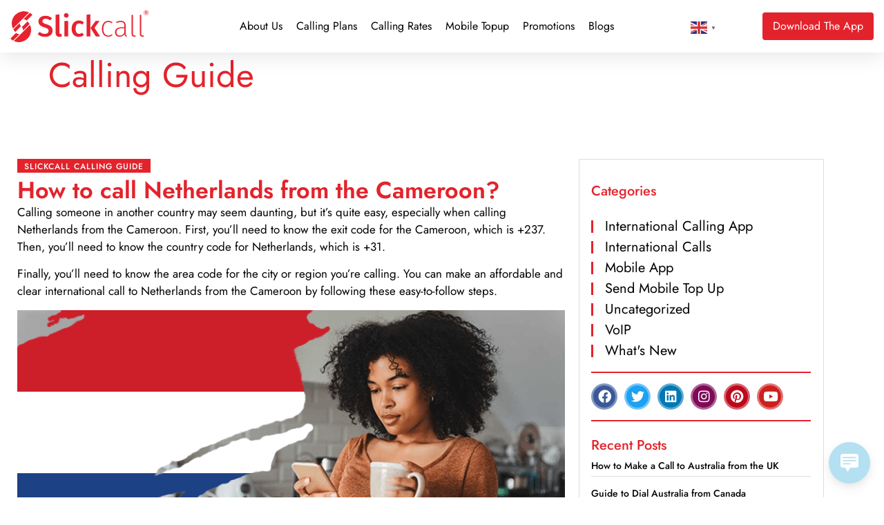

--- FILE ---
content_type: text/html; charset=UTF-8
request_url: https://slickcall.com/calling-guide/?how-to-call=Netherlands&from=Cameroon
body_size: 26460
content:
            <style>
                .calling-guide-img img {
                    content: "";
                    background: url(https://purecatamphetamine.github.io/country-flag-icons/3x2/NL.svg);
                    background-color: #000000;
                    background-size: 67%;
                    background-repeat: no-repeat;
                    background-position: left -60px top;
                }
                
                @media (max-width: 767px) {
                    .page-id-3595.wd-header-overlap .page-title p {
                        font-size: 0 !important;
                    }
                    
                    .page-id-3595.wd-header-overlap .page-title {
                        padding-top: 0 !important;
                        min-height: 62px !important;
                        background: #e3232c !important;
                    }
                    #intCalls {
                        margin-top: 0 !important;
                        margin-bottom: 0 !important;
                    }
                }
            </style>
            <!doctype html>
<html lang="en-US" prefix="og: https://ogp.me/ns#">
<head>
	<meta charset="UTF-8">
	<meta name="viewport" content="width=device-width, initial-scale=1">
	<link rel="profile" href="https://gmpg.org/xfn/11">
	
<!-- Search Engine Optimization by Rank Math - https://rankmath.com/ -->
<title>Steps for Calling Netherlands from Cameroon | Easiest Calling Guide</title>
<meta name="description" content="Discover the essential steps for calling the Netherlands from Cameroon with our comprehensive guide. Learn how to call Netherlands from Cameroon effortlessly."/>
<meta name="robots" content="follow, index, max-snippet:-1, max-video-preview:-1, max-image-preview:large"/>
<link rel="canonical" href="https://slickcall.com/calling-guide/?how-to-call=Netherlands&from=Cameroon" />
<meta property="og:locale" content="en_US" />
<meta property="og:type" content="article" />
<meta property="og:title" content="Steps for Calling Netherlands from Cameroon | Easiest Calling Guide" />
<meta property="og:description" content="Discover the essential steps for calling the Netherlands from Cameroon with our comprehensive guide. Learn how to call Netherlands from Cameroon effortlessly." />
<meta property="og:url" content="https://slickcall.com/calling-guide/?how-to-call=Netherlands&#038;from=Cameroon" />
<meta property="og:site_name" content="Slickcall | Cheap International Calls and Unlimited Calling" />
<meta property="article:publisher" content="https://www.facebook.com/slickcall" />
<meta property="og:updated_time" content="2024-01-26T07:25:43+00:00" />
<meta property="og:image" content="https://slickcall.com/wp-content/uploads/2022/12/calling-guide-image.webp" />
<meta property="og:image:secure_url" content="https://slickcall.com/wp-content/uploads/2022/12/calling-guide-image.webp" />
<meta property="og:image:width" content="825" />
<meta property="og:image:height" content="432" />
<meta property="og:image:alt" content="A girl in a brown outfit is making an international call using Slickcall" />
<meta property="og:image:type" content="image/webp" />
<meta property="article:published_time" content="2022-12-13T07:43:52+00:00" />
<meta property="article:modified_time" content="2024-01-26T07:25:43+00:00" />
<meta name="twitter:card" content="summary_large_image" />
<meta name="twitter:title" content="Steps for Calling Netherlands from Cameroon | Easiest Calling Guide" />
<meta name="twitter:description" content="Discover the essential steps for calling the Netherlands from Cameroon with our comprehensive guide. Learn how to call Netherlands from Cameroon effortlessly." />
<meta name="twitter:site" content="@https://twitter.com/slickcall" />
<meta name="twitter:creator" content="@https://twitter.com/slickcall" />
<meta name="twitter:image" content="https://slickcall.com/wp-content/uploads/2022/12/calling-guide-image.webp" />
<meta name="twitter:label1" content="Time to read" />
<meta name="twitter:data1" content="6 minutes" />
<script type="application/ld+json" class="rank-math-schema">{"@context":"https://schema.org","@graph":[{"@type":"Place","@id":"https://slickcall.com/#place","address":{"@type":"PostalAddress","streetAddress":"33 Wood Avenue South, Suite 600, Iselin, NJ, 08830 USA.","addressLocality":"Iselin","addressRegion":"NJ","postalCode":"08830","addressCountry":"USA"}},{"@type":["LocalBusiness","Organization"],"@id":"https://slickcall.com/#organization","name":"Slickcall","url":"https://slickcall.com","sameAs":["https://www.facebook.com/slickcall","https://twitter.com/https://twitter.com/slickcall"],"email":"info@slickcall.com","address":{"@type":"PostalAddress","streetAddress":"33 Wood Avenue South, Suite 600, Iselin, NJ, 08830 USA.","addressLocality":"Iselin","addressRegion":"NJ","postalCode":"08830","addressCountry":"USA"},"logo":{"@type":"ImageObject","@id":"https://slickcall.com/#logo","url":"https://slickcall.com/wp-content/uploads/2022/01/224140139_114458014252845_4890385568462198014_n-1.jpg","contentUrl":"https://slickcall.com/wp-content/uploads/2022/01/224140139_114458014252845_4890385568462198014_n-1.jpg","caption":"Slickcall | Cheap International Calls and Unlimited Calling","inLanguage":"en-US"},"priceRange":"$5,$10,$25,$50,$100","openingHours":["Monday,Tuesday,Wednesday,Thursday,Friday,Saturday 09:00-5:00"],"location":{"@id":"https://slickcall.com/#place"},"image":{"@id":"https://slickcall.com/#logo"},"telephone":"+1 (888) 3657381"},{"@type":"WebSite","@id":"https://slickcall.com/#website","url":"https://slickcall.com","name":"Slickcall | Cheap International Calls and Unlimited Calling","publisher":{"@id":"https://slickcall.com/#organization"},"inLanguage":"en-US"},{"@type":"ImageObject","@id":"https://slickcall.com/wp-content/uploads/2022/12/calling-guide-image.webp","url":"https://slickcall.com/wp-content/uploads/2022/12/calling-guide-image.webp","width":"200","height":"200","inLanguage":"en-US"},{"@type":"BreadcrumbList","@id":"https://slickcall.com/calling-guide/?how-to-call=Netherlands&amp;from=Cameroon#breadcrumb","itemListElement":[{"@type":"ListItem","position":"1","item":{"@id":"https://slickcall.com","name":"Home"}},{"@type":"ListItem","position":"2","item":{"@id":"https://slickcall.com/calling-guide/","name":"Calling Guide"}}]},{"@type":"WebPage","@id":"https://slickcall.com/calling-guide/?how-to-call=Netherlands&amp;from=Cameroon#webpage","url":"https://slickcall.com/calling-guide/?how-to-call=Netherlands&amp;from=Cameroon","name":"Steps for Calling Netherlands from Cameroon | Easiest Calling Guide","datePublished":"2022-12-13T07:43:52+00:00","dateModified":"2024-01-26T07:25:43+00:00","isPartOf":{"@id":"https://slickcall.com/#website"},"primaryImageOfPage":{"@id":"https://slickcall.com/wp-content/uploads/2022/12/calling-guide-image.webp"},"inLanguage":"en-US","breadcrumb":{"@id":"https://slickcall.com/calling-guide/?how-to-call=Netherlands&amp;from=Cameroon#breadcrumb"}},{"@type":"Person","@id":"https://slickcall.com/calling-guide/?how-to-call=Netherlands&amp;from=Cameroon#author","name":"Slickcall","image":{"@type":"ImageObject","@id":"https://secure.gravatar.com/avatar/e4b48fbbb143238b38b4940efc4d4986d0b08cd87f8511fe73edbe906c611eb3?s=96&amp;d=mm&amp;r=g","url":"https://secure.gravatar.com/avatar/e4b48fbbb143238b38b4940efc4d4986d0b08cd87f8511fe73edbe906c611eb3?s=96&amp;d=mm&amp;r=g","caption":"Slickcall","inLanguage":"en-US"},"sameAs":["https://slickcall.com"],"worksFor":{"@id":"https://slickcall.com/#organization"}},{"@type":"Article","headline":"Steps for Calling Netherlands from Cameroon | Easiest Calling Guide","keywords":"Calling Guide","datePublished":"2022-12-13T07:43:52+00:00","dateModified":"2024-01-26T07:25:43+00:00","author":{"@id":"https://slickcall.com/calling-guide/?how-to-call=Netherlands&amp;from=Cameroon#author","name":"Slickcall"},"publisher":{"@id":"https://slickcall.com/#organization"},"description":"Discover the essential steps for calling the Netherlands from Cameroon with our comprehensive guide. Learn how to call Netherlands from Cameroon effortlessly.","name":"Steps for Calling Netherlands from Cameroon | Easiest Calling Guide","@id":"https://slickcall.com/calling-guide/?how-to-call=Netherlands&amp;from=Cameroon#richSnippet","isPartOf":{"@id":"https://slickcall.com/calling-guide/?how-to-call=Netherlands&amp;from=Cameroon#webpage"},"image":{"@id":"https://slickcall.com/wp-content/uploads/2022/12/calling-guide-image.webp"},"inLanguage":"en-US","mainEntityOfPage":{"@id":"https://slickcall.com/calling-guide/?how-to-call=Netherlands&amp;from=Cameroon#webpage"}}]}</script>
<!-- /Rank Math WordPress SEO plugin -->

<link rel="alternate" type="application/rss+xml" title="Slickcall | Cheap International Calls and Unlimited Calling &raquo; Feed" href="https://slickcall.com/feed/" />
<link rel="alternate" type="application/rss+xml" title="Slickcall | Cheap International Calls and Unlimited Calling &raquo; Comments Feed" href="https://slickcall.com/comments/feed/" />
<link rel="alternate" title="oEmbed (JSON)" type="application/json+oembed" href="https://slickcall.com/wp-json/oembed/1.0/embed?url=https%3A%2F%2Fslickcall.com%2Fcalling-guide%2F" />
<link rel="alternate" title="oEmbed (XML)" type="text/xml+oembed" href="https://slickcall.com/wp-json/oembed/1.0/embed?url=https%3A%2F%2Fslickcall.com%2Fcalling-guide%2F&#038;format=xml" />
		<!-- This site uses the Google Analytics by MonsterInsights plugin v9.11.1 - Using Analytics tracking - https://www.monsterinsights.com/ -->
							<script src="//www.googletagmanager.com/gtag/js?id=G-4FWCJJDRZS"  data-cfasync="false" data-wpfc-render="false" async></script>
			<script data-cfasync="false" data-wpfc-render="false">
				var mi_version = '9.11.1';
				var mi_track_user = true;
				var mi_no_track_reason = '';
								var MonsterInsightsDefaultLocations = {"page_location":"https:\/\/slickcall.com\/calling-guide\/?how-to-call=Netherlands&from=Cameroon"};
								if ( typeof MonsterInsightsPrivacyGuardFilter === 'function' ) {
					var MonsterInsightsLocations = (typeof MonsterInsightsExcludeQuery === 'object') ? MonsterInsightsPrivacyGuardFilter( MonsterInsightsExcludeQuery ) : MonsterInsightsPrivacyGuardFilter( MonsterInsightsDefaultLocations );
				} else {
					var MonsterInsightsLocations = (typeof MonsterInsightsExcludeQuery === 'object') ? MonsterInsightsExcludeQuery : MonsterInsightsDefaultLocations;
				}

								var disableStrs = [
										'ga-disable-G-4FWCJJDRZS',
									];

				/* Function to detect opted out users */
				function __gtagTrackerIsOptedOut() {
					for (var index = 0; index < disableStrs.length; index++) {
						if (document.cookie.indexOf(disableStrs[index] + '=true') > -1) {
							return true;
						}
					}

					return false;
				}

				/* Disable tracking if the opt-out cookie exists. */
				if (__gtagTrackerIsOptedOut()) {
					for (var index = 0; index < disableStrs.length; index++) {
						window[disableStrs[index]] = true;
					}
				}

				/* Opt-out function */
				function __gtagTrackerOptout() {
					for (var index = 0; index < disableStrs.length; index++) {
						document.cookie = disableStrs[index] + '=true; expires=Thu, 31 Dec 2099 23:59:59 UTC; path=/';
						window[disableStrs[index]] = true;
					}
				}

				if ('undefined' === typeof gaOptout) {
					function gaOptout() {
						__gtagTrackerOptout();
					}
				}
								window.dataLayer = window.dataLayer || [];

				window.MonsterInsightsDualTracker = {
					helpers: {},
					trackers: {},
				};
				if (mi_track_user) {
					function __gtagDataLayer() {
						dataLayer.push(arguments);
					}

					function __gtagTracker(type, name, parameters) {
						if (!parameters) {
							parameters = {};
						}

						if (parameters.send_to) {
							__gtagDataLayer.apply(null, arguments);
							return;
						}

						if (type === 'event') {
														parameters.send_to = monsterinsights_frontend.v4_id;
							var hookName = name;
							if (typeof parameters['event_category'] !== 'undefined') {
								hookName = parameters['event_category'] + ':' + name;
							}

							if (typeof MonsterInsightsDualTracker.trackers[hookName] !== 'undefined') {
								MonsterInsightsDualTracker.trackers[hookName](parameters);
							} else {
								__gtagDataLayer('event', name, parameters);
							}
							
						} else {
							__gtagDataLayer.apply(null, arguments);
						}
					}

					__gtagTracker('js', new Date());
					__gtagTracker('set', {
						'developer_id.dZGIzZG': true,
											});
					if ( MonsterInsightsLocations.page_location ) {
						__gtagTracker('set', MonsterInsightsLocations);
					}
										__gtagTracker('config', 'G-4FWCJJDRZS', {"forceSSL":"true","link_attribution":"true"} );
										window.gtag = __gtagTracker;										(function () {
						/* https://developers.google.com/analytics/devguides/collection/analyticsjs/ */
						/* ga and __gaTracker compatibility shim. */
						var noopfn = function () {
							return null;
						};
						var newtracker = function () {
							return new Tracker();
						};
						var Tracker = function () {
							return null;
						};
						var p = Tracker.prototype;
						p.get = noopfn;
						p.set = noopfn;
						p.send = function () {
							var args = Array.prototype.slice.call(arguments);
							args.unshift('send');
							__gaTracker.apply(null, args);
						};
						var __gaTracker = function () {
							var len = arguments.length;
							if (len === 0) {
								return;
							}
							var f = arguments[len - 1];
							if (typeof f !== 'object' || f === null || typeof f.hitCallback !== 'function') {
								if ('send' === arguments[0]) {
									var hitConverted, hitObject = false, action;
									if ('event' === arguments[1]) {
										if ('undefined' !== typeof arguments[3]) {
											hitObject = {
												'eventAction': arguments[3],
												'eventCategory': arguments[2],
												'eventLabel': arguments[4],
												'value': arguments[5] ? arguments[5] : 1,
											}
										}
									}
									if ('pageview' === arguments[1]) {
										if ('undefined' !== typeof arguments[2]) {
											hitObject = {
												'eventAction': 'page_view',
												'page_path': arguments[2],
											}
										}
									}
									if (typeof arguments[2] === 'object') {
										hitObject = arguments[2];
									}
									if (typeof arguments[5] === 'object') {
										Object.assign(hitObject, arguments[5]);
									}
									if ('undefined' !== typeof arguments[1].hitType) {
										hitObject = arguments[1];
										if ('pageview' === hitObject.hitType) {
											hitObject.eventAction = 'page_view';
										}
									}
									if (hitObject) {
										action = 'timing' === arguments[1].hitType ? 'timing_complete' : hitObject.eventAction;
										hitConverted = mapArgs(hitObject);
										__gtagTracker('event', action, hitConverted);
									}
								}
								return;
							}

							function mapArgs(args) {
								var arg, hit = {};
								var gaMap = {
									'eventCategory': 'event_category',
									'eventAction': 'event_action',
									'eventLabel': 'event_label',
									'eventValue': 'event_value',
									'nonInteraction': 'non_interaction',
									'timingCategory': 'event_category',
									'timingVar': 'name',
									'timingValue': 'value',
									'timingLabel': 'event_label',
									'page': 'page_path',
									'location': 'page_location',
									'title': 'page_title',
									'referrer' : 'page_referrer',
								};
								for (arg in args) {
																		if (!(!args.hasOwnProperty(arg) || !gaMap.hasOwnProperty(arg))) {
										hit[gaMap[arg]] = args[arg];
									} else {
										hit[arg] = args[arg];
									}
								}
								return hit;
							}

							try {
								f.hitCallback();
							} catch (ex) {
							}
						};
						__gaTracker.create = newtracker;
						__gaTracker.getByName = newtracker;
						__gaTracker.getAll = function () {
							return [];
						};
						__gaTracker.remove = noopfn;
						__gaTracker.loaded = true;
						window['__gaTracker'] = __gaTracker;
					})();
									} else {
										console.log("");
					(function () {
						function __gtagTracker() {
							return null;
						}

						window['__gtagTracker'] = __gtagTracker;
						window['gtag'] = __gtagTracker;
					})();
									}
			</script>
							<!-- / Google Analytics by MonsterInsights -->
		<style id='wp-img-auto-sizes-contain-inline-css'>
img:is([sizes=auto i],[sizes^="auto," i]){contain-intrinsic-size:3000px 1500px}
/*# sourceURL=wp-img-auto-sizes-contain-inline-css */
</style>
<style id='wp-emoji-styles-inline-css'>

	img.wp-smiley, img.emoji {
		display: inline !important;
		border: none !important;
		box-shadow: none !important;
		height: 1em !important;
		width: 1em !important;
		margin: 0 0.07em !important;
		vertical-align: -0.1em !important;
		background: none !important;
		padding: 0 !important;
	}
/*# sourceURL=wp-emoji-styles-inline-css */
</style>
<link rel='stylesheet' id='wp-live-chat-support-css' href='https://slickcall.com/wp-content/plugins/wp-live-chat-support/public/css/wplc-plugin-public.css' media='all' />
<link rel='stylesheet' id='hello-elementor-css' href='https://slickcall.com/wp-content/themes/hello-elementor/assets/css/reset.css' media='all' />
<link rel='stylesheet' id='hello-elementor-theme-style-css' href='https://slickcall.com/wp-content/themes/hello-elementor/assets/css/theme.css' media='all' />
<link rel='stylesheet' id='hello-elementor-header-footer-css' href='https://slickcall.com/wp-content/themes/hello-elementor/assets/css/header-footer.css' media='all' />
<link rel='stylesheet' id='elementor-frontend-css' href='https://slickcall.com/wp-content/plugins/elementor/assets/css/frontend.min.css' media='all' />
<link rel='stylesheet' id='widget-image-css' href='https://slickcall.com/wp-content/plugins/elementor/assets/css/widget-image.min.css' media='all' />
<link rel='stylesheet' id='widget-nav-menu-css' href='https://slickcall.com/wp-content/plugins/elementor-pro/assets/css/widget-nav-menu.min.css' media='all' />
<link rel='stylesheet' id='e-sticky-css' href='https://slickcall.com/wp-content/plugins/elementor-pro/assets/css/modules/sticky.min.css' media='all' />
<link rel='stylesheet' id='widget-icon-list-css' href='https://slickcall.com/wp-content/plugins/elementor/assets/css/widget-icon-list.min.css' media='all' />
<link rel='stylesheet' id='widget-heading-css' href='https://slickcall.com/wp-content/plugins/elementor/assets/css/widget-heading.min.css' media='all' />
<link rel='stylesheet' id='widget-form-css' href='https://slickcall.com/wp-content/plugins/elementor-pro/assets/css/widget-form.min.css' media='all' />
<link rel='stylesheet' id='widget-social-icons-css' href='https://slickcall.com/wp-content/plugins/elementor/assets/css/widget-social-icons.min.css' media='all' />
<link rel='stylesheet' id='e-apple-webkit-css' href='https://slickcall.com/wp-content/plugins/elementor/assets/css/conditionals/apple-webkit.min.css' media='all' />
<link rel='stylesheet' id='elementor-icons-css' href='https://slickcall.com/wp-content/plugins/elementor/assets/lib/eicons/css/elementor-icons.min.css' media='all' />
<link rel='stylesheet' id='elementor-post-5077-css' href='https://slickcall.com/wp-content/uploads/elementor/css/post-5077.css' media='all' />
<link rel='stylesheet' id='elementor-post-3595-css' href='https://slickcall.com/wp-content/uploads/elementor/css/post-3595.css' media='all' />
<link rel='stylesheet' id='elementor-post-6106-css' href='https://slickcall.com/wp-content/uploads/elementor/css/post-6106.css' media='all' />
<link rel='stylesheet' id='elementor-post-5706-css' href='https://slickcall.com/wp-content/uploads/elementor/css/post-5706.css' media='all' />
<link rel='stylesheet' id='chld_thm_cfg_child-css' href='https://slickcall.com/wp-content/themes/slickcall-child/style.css' media='all' />
<link rel='stylesheet' id='elementor-gf-local-jost-css' href='https://slickcall.com/wp-content/uploads/elementor/google-fonts/css/jost.css' media='all' />
<link rel='stylesheet' id='elementor-gf-local-montserrat-css' href='https://slickcall.com/wp-content/uploads/elementor/google-fonts/css/montserrat.css' media='all' />
<link rel='stylesheet' id='elementor-icons-shared-0-css' href='https://slickcall.com/wp-content/plugins/elementor/assets/lib/font-awesome/css/fontawesome.min.css' media='all' />
<link rel='stylesheet' id='elementor-icons-fa-solid-css' href='https://slickcall.com/wp-content/plugins/elementor/assets/lib/font-awesome/css/solid.min.css' media='all' />
<link rel='stylesheet' id='elementor-icons-fa-brands-css' href='https://slickcall.com/wp-content/plugins/elementor/assets/lib/font-awesome/css/brands.min.css' media='all' />
<script src="https://slickcall.com/wp-content/plugins/google-analytics-for-wordpress/assets/js/frontend-gtag.min.js" id="monsterinsights-frontend-script-js" async data-wp-strategy="async"></script>
<script data-cfasync="false" data-wpfc-render="false" id='monsterinsights-frontend-script-js-extra'>var monsterinsights_frontend = {"js_events_tracking":"true","download_extensions":"doc,pdf,ppt,zip,xls,docx,pptx,xlsx","inbound_paths":"[{\"path\":\"\\\/go\\\/\",\"label\":\"affiliate\"},{\"path\":\"\\\/recommend\\\/\",\"label\":\"affiliate\"}]","home_url":"https:\/\/slickcall.com","hash_tracking":"false","v4_id":"G-4FWCJJDRZS"};</script>
<script src="https://slickcall.com/wp-includes/js/jquery/jquery.min.js" id="jquery-core-js"></script>
<script src="https://slickcall.com/wp-includes/js/jquery/jquery-migrate.min.js" id="jquery-migrate-js"></script>
<link rel="https://api.w.org/" href="https://slickcall.com/wp-json/" /><link rel="alternate" title="JSON" type="application/json" href="https://slickcall.com/wp-json/wp/v2/pages/3595" /><link rel="EditURI" type="application/rsd+xml" title="RSD" href="https://slickcall.com/xmlrpc.php?rsd" />

<link rel='shortlink' href='https://slickcall.com/?p=3595' />
<script>
  const params = new URLSearchParams(window.location.search);
  if (
    params.get("how-to-call") === "Canada" &&
    params.get("from") === "Brazil"
  ) {
    window.location.href = "https://slick.net/blogs/how-to-call-canada-from-brazil/";
  }
</script>    <!-- Yandex.Metrika counter -->
    <script type="text/javascript" >
       (function(m,e,t,r,i,k,a){m[i]=m[i]||function(){(m[i].a=m[i].a||[]).push(arguments)};
       m[i].l=1*new Date();
       for (var j = 0; j < document.scripts.length; j++) {if (document.scripts[j].src === r) { return; }}
       k=e.createElement(t),a=e.getElementsByTagName(t)[0],k.async=1,k.src=r,a.parentNode.insertBefore(k,a)})
       (window, document, "script", "https://mc.yandex.ru/metrika/tag.js", "ym");
    
       ym(96942374, "init", {
            clickmap:true,
            trackLinks:true,
            accurateTrackBounce:true,
            webvisor:true
       });
    </script>
    <!--<noscript><div><img src="https://mc.yandex.ru/watch/96942374" style="position:absolute; left:-9999px;" alt="" /></div></noscript>-->
    <!-- /Yandex.Metrika counter -->
    
    <meta name="facebook-domain-verification" content="o7ymqq6xs1jnyywn3twi3ag6umurev" />
    <meta name="google-site-verification" content="iLgaWCrR-pJywva4UfbNDlwCc8PWZokOPw_ym0WKp4Y" />
<meta name="msvalidate.01" content="44E4FF0C4F69E7D19D41367C3F1F5ADC" /><meta name="generator" content="Elementor 3.34.1; features: additional_custom_breakpoints; settings: css_print_method-external, google_font-enabled, font_display-swap">
			<style>
				.e-con.e-parent:nth-of-type(n+4):not(.e-lazyloaded):not(.e-no-lazyload),
				.e-con.e-parent:nth-of-type(n+4):not(.e-lazyloaded):not(.e-no-lazyload) * {
					background-image: none !important;
				}
				@media screen and (max-height: 1024px) {
					.e-con.e-parent:nth-of-type(n+3):not(.e-lazyloaded):not(.e-no-lazyload),
					.e-con.e-parent:nth-of-type(n+3):not(.e-lazyloaded):not(.e-no-lazyload) * {
						background-image: none !important;
					}
				}
				@media screen and (max-height: 640px) {
					.e-con.e-parent:nth-of-type(n+2):not(.e-lazyloaded):not(.e-no-lazyload),
					.e-con.e-parent:nth-of-type(n+2):not(.e-lazyloaded):not(.e-no-lazyload) * {
						background-image: none !important;
					}
				}
			</style>
			<link rel="icon" href="https://slickcall.com/wp-content/uploads/2022/11/elementor/thumbs/faicon.svg" sizes="32x32" />
<link rel="icon" href="https://slickcall.com/wp-content/uploads/2022/11/faicon.svg" sizes="192x192" />
<link rel="apple-touch-icon" href="https://slickcall.com/wp-content/uploads/2022/11/faicon.svg" />
<meta name="msapplication-TileImage" content="https://slickcall.com/wp-content/uploads/2022/11/faicon.svg" />
</head>
<body class="wp-singular page-template-default page page-id-3595 wp-embed-responsive wp-theme-hello-elementor wp-child-theme-slickcall-child hello-elementor-default elementor-default elementor-kit-5077 elementor-page elementor-page-3595">


<a class="skip-link screen-reader-text" href="#content">Skip to content</a>

		<header data-elementor-type="header" data-elementor-id="6106" class="elementor elementor-6106 elementor-location-header" data-elementor-post-type="elementor_library">
			<div class="elementor-element elementor-element-1d73791 e-con-full elementor-hidden-tablet elementor-hidden-mobile e-flex e-con e-parent" data-id="1d73791" data-element_type="container" data-settings="{&quot;sticky&quot;:&quot;top&quot;,&quot;sticky_on&quot;:[&quot;desktop&quot;,&quot;tablet&quot;,&quot;mobile&quot;],&quot;sticky_offset&quot;:0,&quot;sticky_effects_offset&quot;:0,&quot;sticky_anchor_link_offset&quot;:0}">
		<div class="elementor-element elementor-element-857a7e0 e-flex e-con-boxed e-con e-child" data-id="857a7e0" data-element_type="container" data-settings="{&quot;background_background&quot;:&quot;classic&quot;}">
					<div class="e-con-inner">
				<div class="elementor-element elementor-element-f4610ed site_logo elementor-widget elementor-widget-image" data-id="f4610ed" data-element_type="widget" data-widget_type="image.default">
				<div class="elementor-widget-container">
																<a href="https://slickcall.com">
							<img fetchpriority="high" width="1015" height="233" src="https://slickcall.com/wp-content/uploads/2022/11/slick-red.svg" class="attachment-full size-full wp-image-3309" alt="The stylish red logo of Slickcall, a cheap international calling app" />								</a>
															</div>
				</div>
				<div class="elementor-element elementor-element-7a51901 elementor-nav-menu__align-start elementor-nav-menu--stretch elementor-nav-menu__text-align-center elementor-nav-menu--dropdown-tablet elementor-nav-menu--toggle elementor-nav-menu--burger elementor-widget elementor-widget-nav-menu" data-id="7a51901" data-element_type="widget" data-settings="{&quot;full_width&quot;:&quot;stretch&quot;,&quot;layout&quot;:&quot;horizontal&quot;,&quot;submenu_icon&quot;:{&quot;value&quot;:&quot;&lt;i class=\&quot;fas fa-caret-down\&quot; aria-hidden=\&quot;true\&quot;&gt;&lt;\/i&gt;&quot;,&quot;library&quot;:&quot;fa-solid&quot;},&quot;toggle&quot;:&quot;burger&quot;}" data-widget_type="nav-menu.default">
				<div class="elementor-widget-container">
								<nav aria-label="Menu" class="elementor-nav-menu--main elementor-nav-menu__container elementor-nav-menu--layout-horizontal e--pointer-underline e--animation-fade">
				<ul id="menu-1-7a51901" class="elementor-nav-menu"><li class="menu-item menu-item-type-post_type menu-item-object-page menu-item-256"><a href="https://slickcall.com/about-us/" class="elementor-item">About Us</a></li>
<li class="menu-item menu-item-type-post_type menu-item-object-page menu-item-7697"><a href="https://slickcall.com/search-international-calling-plans/" class="elementor-item">Calling Plans</a></li>
<li class="menu-item menu-item-type-post_type menu-item-object-page menu-item-3897"><a href="https://slickcall.com/international-calling-rates/" class="elementor-item">Calling Rates</a></li>
<li class="menu-item menu-item-type-post_type menu-item-object-page menu-item-3925"><a href="https://slickcall.com/slickcall-mobile-topup/" class="elementor-item">Mobile Topup</a></li>
<li class="menu-item menu-item-type-post_type menu-item-object-page menu-item-9228"><a href="https://slickcall.com/promotions/" class="elementor-item">Promotions</a></li>
<li class="menu-item menu-item-type-post_type menu-item-object-page menu-item-277"><a href="https://slickcall.com/blogs/" class="elementor-item">Blogs</a></li>
<li class="download-link menu-item menu-item-type-post_type menu-item-object-page menu-item-7219"><a href="https://slickcall.com/download/" class="elementor-item">Download</a></li>
</ul>			</nav>
					<div class="elementor-menu-toggle" role="button" tabindex="0" aria-label="Menu Toggle" aria-expanded="false">
			<i aria-hidden="true" role="presentation" class="elementor-menu-toggle__icon--open eicon-menu-bar"></i><i aria-hidden="true" role="presentation" class="elementor-menu-toggle__icon--close eicon-close"></i>		</div>
					<nav class="elementor-nav-menu--dropdown elementor-nav-menu__container" aria-hidden="true">
				<ul id="menu-2-7a51901" class="elementor-nav-menu"><li class="menu-item menu-item-type-post_type menu-item-object-page menu-item-256"><a href="https://slickcall.com/about-us/" class="elementor-item" tabindex="-1">About Us</a></li>
<li class="menu-item menu-item-type-post_type menu-item-object-page menu-item-7697"><a href="https://slickcall.com/search-international-calling-plans/" class="elementor-item" tabindex="-1">Calling Plans</a></li>
<li class="menu-item menu-item-type-post_type menu-item-object-page menu-item-3897"><a href="https://slickcall.com/international-calling-rates/" class="elementor-item" tabindex="-1">Calling Rates</a></li>
<li class="menu-item menu-item-type-post_type menu-item-object-page menu-item-3925"><a href="https://slickcall.com/slickcall-mobile-topup/" class="elementor-item" tabindex="-1">Mobile Topup</a></li>
<li class="menu-item menu-item-type-post_type menu-item-object-page menu-item-9228"><a href="https://slickcall.com/promotions/" class="elementor-item" tabindex="-1">Promotions</a></li>
<li class="menu-item menu-item-type-post_type menu-item-object-page menu-item-277"><a href="https://slickcall.com/blogs/" class="elementor-item" tabindex="-1">Blogs</a></li>
<li class="download-link menu-item menu-item-type-post_type menu-item-object-page menu-item-7219"><a href="https://slickcall.com/download/" class="elementor-item" tabindex="-1">Download</a></li>
</ul>			</nav>
						</div>
				</div>
				<div class="elementor-element elementor-element-4385c91 elementor-widget__width-auto elementor-widget elementor-widget-text-editor" data-id="4385c91" data-element_type="widget" data-widget_type="text-editor.default">
				<div class="elementor-widget-container">
									<div class="gtranslate_wrapper" id="gt-wrapper-49669834"></div>								</div>
				</div>
				<div class="elementor-element elementor-element-b736047 elementor-align-right elementor-hidden-phone elementor-widget__width-auto elementor-widget elementor-widget-button" data-id="b736047" data-element_type="widget" data-widget_type="button.default">
				<div class="elementor-widget-container">
									<div class="elementor-button-wrapper">
					<a class="elementor-button elementor-button-link elementor-size-sm" href="https://app.adjust.com/1e5csrsd?&#038;campaign=app_download_header-footer&#038;adgroup=cta_footer&#038;creative=home_page">
						<span class="elementor-button-content-wrapper">
						<span class="elementor-button-icon">
							</span>
									<span class="elementor-button-text">Download The App</span>
					</span>
					</a>
				</div>
								</div>
				</div>
					</div>
				</div>
				</div>
		<header class="elementor-element elementor-element-f4887b9 elementor-hidden-desktop e-flex e-con-boxed e-con e-parent" data-id="f4887b9" data-element_type="container" data-settings="{&quot;background_background&quot;:&quot;classic&quot;,&quot;sticky&quot;:&quot;top&quot;,&quot;sticky_on&quot;:[&quot;desktop&quot;,&quot;tablet&quot;,&quot;mobile&quot;],&quot;sticky_offset&quot;:0,&quot;sticky_effects_offset&quot;:0,&quot;sticky_anchor_link_offset&quot;:0}">
					<div class="e-con-inner">
		<div class="elementor-element elementor-element-30accaa e-con-full e-flex e-con e-child" data-id="30accaa" data-element_type="container">
				<div class="elementor-element elementor-element-f63ca8e elementor-nav-menu--stretch elementor-nav-menu__align-justify elementor-nav-menu--dropdown-tablet elementor-nav-menu__text-align-aside elementor-nav-menu--toggle elementor-nav-menu--burger elementor-widget elementor-widget-nav-menu" data-id="f63ca8e" data-element_type="widget" data-settings="{&quot;full_width&quot;:&quot;stretch&quot;,&quot;layout&quot;:&quot;vertical&quot;,&quot;submenu_icon&quot;:{&quot;value&quot;:&quot;&lt;i class=\&quot;fas fa-caret-down\&quot; aria-hidden=\&quot;true\&quot;&gt;&lt;\/i&gt;&quot;,&quot;library&quot;:&quot;fa-solid&quot;},&quot;toggle&quot;:&quot;burger&quot;}" data-widget_type="nav-menu.default">
				<div class="elementor-widget-container">
								<nav aria-label="Menu" class="elementor-nav-menu--main elementor-nav-menu__container elementor-nav-menu--layout-vertical e--pointer-underline e--animation-fade">
				<ul id="menu-1-f63ca8e" class="elementor-nav-menu sm-vertical"><li class="menu-item menu-item-type-post_type menu-item-object-page menu-item-256"><a href="https://slickcall.com/about-us/" class="elementor-item">About Us</a></li>
<li class="menu-item menu-item-type-post_type menu-item-object-page menu-item-7697"><a href="https://slickcall.com/search-international-calling-plans/" class="elementor-item">Calling Plans</a></li>
<li class="menu-item menu-item-type-post_type menu-item-object-page menu-item-3897"><a href="https://slickcall.com/international-calling-rates/" class="elementor-item">Calling Rates</a></li>
<li class="menu-item menu-item-type-post_type menu-item-object-page menu-item-3925"><a href="https://slickcall.com/slickcall-mobile-topup/" class="elementor-item">Mobile Topup</a></li>
<li class="menu-item menu-item-type-post_type menu-item-object-page menu-item-9228"><a href="https://slickcall.com/promotions/" class="elementor-item">Promotions</a></li>
<li class="menu-item menu-item-type-post_type menu-item-object-page menu-item-277"><a href="https://slickcall.com/blogs/" class="elementor-item">Blogs</a></li>
<li class="download-link menu-item menu-item-type-post_type menu-item-object-page menu-item-7219"><a href="https://slickcall.com/download/" class="elementor-item">Download</a></li>
</ul>			</nav>
					<div class="elementor-menu-toggle" role="button" tabindex="0" aria-label="Menu Toggle" aria-expanded="false">
			<i aria-hidden="true" role="presentation" class="elementor-menu-toggle__icon--open eicon-menu-bar"></i><i aria-hidden="true" role="presentation" class="elementor-menu-toggle__icon--close eicon-close"></i>		</div>
					<nav class="elementor-nav-menu--dropdown elementor-nav-menu__container" aria-hidden="true">
				<ul id="menu-2-f63ca8e" class="elementor-nav-menu sm-vertical"><li class="menu-item menu-item-type-post_type menu-item-object-page menu-item-256"><a href="https://slickcall.com/about-us/" class="elementor-item" tabindex="-1">About Us</a></li>
<li class="menu-item menu-item-type-post_type menu-item-object-page menu-item-7697"><a href="https://slickcall.com/search-international-calling-plans/" class="elementor-item" tabindex="-1">Calling Plans</a></li>
<li class="menu-item menu-item-type-post_type menu-item-object-page menu-item-3897"><a href="https://slickcall.com/international-calling-rates/" class="elementor-item" tabindex="-1">Calling Rates</a></li>
<li class="menu-item menu-item-type-post_type menu-item-object-page menu-item-3925"><a href="https://slickcall.com/slickcall-mobile-topup/" class="elementor-item" tabindex="-1">Mobile Topup</a></li>
<li class="menu-item menu-item-type-post_type menu-item-object-page menu-item-9228"><a href="https://slickcall.com/promotions/" class="elementor-item" tabindex="-1">Promotions</a></li>
<li class="menu-item menu-item-type-post_type menu-item-object-page menu-item-277"><a href="https://slickcall.com/blogs/" class="elementor-item" tabindex="-1">Blogs</a></li>
<li class="download-link menu-item menu-item-type-post_type menu-item-object-page menu-item-7219"><a href="https://slickcall.com/download/" class="elementor-item" tabindex="-1">Download</a></li>
</ul>			</nav>
						</div>
				</div>
				</div>
		<div class="elementor-element elementor-element-133d03d e-con-full e-flex e-con e-child" data-id="133d03d" data-element_type="container">
				<div class="elementor-element elementor-element-2a286b9 site_logo elementor-widget elementor-widget-image" data-id="2a286b9" data-element_type="widget" data-widget_type="image.default">
				<div class="elementor-widget-container">
																<a href="https://slickcall.com">
							<img fetchpriority="high" width="1015" height="233" src="https://slickcall.com/wp-content/uploads/2022/11/slick-red.svg" class="attachment-full size-full wp-image-3309" alt="The stylish red logo of Slickcall, a cheap international calling app" />								</a>
															</div>
				</div>
				</div>
		<div class="elementor-element elementor-element-d074f1d e-con-full e-flex e-con e-child" data-id="d074f1d" data-element_type="container">
				<div class="elementor-element elementor-element-b021c89 elementor-widget elementor-widget-text-editor" data-id="b021c89" data-element_type="widget" data-widget_type="text-editor.default">
				<div class="elementor-widget-container">
									<div class="gtranslate_wrapper" id="gt-wrapper-43116213"></div>								</div>
				</div>
				</div>
					</div>
				</header>
				</header>
		
<main id="content" class="site-main post-3595 page type-page status-publish hentry">

			<div class="page-header">
			<h1 class="entry-title">Calling Guide</h1>		</div>
	
	<div class="page-content">
				<div data-elementor-type="wp-page" data-elementor-id="3595" class="elementor elementor-3595" data-elementor-post-type="page">
				<div class="elementor-element elementor-element-d69cc52 e-flex e-con-boxed e-con e-parent" data-id="d69cc52" data-element_type="container">
					<div class="e-con-inner">
		<div class="elementor-element elementor-element-9d54143 e-con-full e-flex e-con e-child" data-id="9d54143" data-element_type="container">
				<div class="elementor-element elementor-element-c4a5171 elementor-widget elementor-widget-heading" data-id="c4a5171" data-element_type="widget" data-widget_type="heading.default">
				<div class="elementor-widget-container">
					<p class="elementor-heading-title elementor-size-default">SLICKCALL CALLING GUIDE</p>				</div>
				</div>
				<div class="elementor-element elementor-element-0aaa48a elementor-widget elementor-widget-text-editor" data-id="0aaa48a" data-element_type="widget" data-widget_type="text-editor.default">
				<div class="elementor-widget-container">
									<h1 style="font-size:34px;line-height:36px;font-weight:600">How to call Netherlands from the Cameroon?</h1>								</div>
				</div>
				<div class="elementor-element elementor-element-1f133d6 elementor-widget elementor-widget-text-editor" data-id="1f133d6" data-element_type="widget" data-widget_type="text-editor.default">
				<div class="elementor-widget-container">
									<p><span style="font-weight: 400;">Calling someone in another country may seem daunting, but it&#8217;s quite easy, especially when calling Netherlands </span><span style="font-weight: 400;">from the</span> Cameroon<span style="font-weight: 400;">. First, you&#8217;ll need to know the exit code for the Cameroon</span><span style="font-weight: 400;">, which is </span>+237<span style="font-weight: 400;">. Then, you&#8217;ll need to know the country code for Netherlands</span><span style="font-weight: 400;">, which is </span>+31<span style="font-weight: 400;">.</span></p><p><span style="font-weight: 400;">Finally, you&#8217;ll need to know the area code for the city or region you&#8217;re </span><span style="font-weight: 400;">calling</span><span style="font-weight: 400;">. You can make an affordable and clear international call to Netherlands </span><span style="font-weight: 400;">from the</span> Cameroon <span style="font-weight: 400;">by following these easy-to-follow steps.</span></p>								</div>
				</div>
				<div class="elementor-element elementor-element-f533da7 calling-guide-img elementor-widget elementor-widget-image" data-id="f533da7" data-element_type="widget" data-widget_type="image.default">
				<div class="elementor-widget-container">
															<img decoding="async" width="825" height="432" src="https://slickcall.com/wp-content/uploads/2022/12/calling-guide-image.webp" class="attachment-full size-full wp-image-3655" alt="A girl in a brown outfit is making an international call using Slickcall" srcset="https://slickcall.com/wp-content/uploads/2022/12/calling-guide-image.webp 825w, https://slickcall.com/wp-content/uploads/2022/12/calling-guide-image-300x157.webp 300w, https://slickcall.com/wp-content/uploads/2022/12/calling-guide-image-768x402.webp 768w, https://slickcall.com/wp-content/uploads/2022/12/calling-guide-image-150x79.webp 150w" sizes="(max-width: 825px) 100vw, 825px" title="Calling Guide 1">															</div>
				</div>
				<div class="elementor-element elementor-element-53637f0 elementor-widget elementor-widget-heading" data-id="53637f0" data-element_type="widget" data-widget_type="heading.default">
				<div class="elementor-widget-container">
					<h2 class="elementor-heading-title elementor-size-default">Normal method for calling Netherlands from Cameroon :</h2>				</div>
				</div>
				<div class="elementor-element elementor-element-75ef3cd elementor-widget elementor-widget-heading" data-id="75ef3cd" data-element_type="widget" data-widget_type="heading.default">
				<div class="elementor-widget-container">
					<h3 class="elementor-heading-title elementor-size-default">Step 1: Enter the Exit code of  Cameroon </h3>				</div>
				</div>
				<div class="elementor-element elementor-element-23eb5bb elementor-widget elementor-widget-text-editor" data-id="23eb5bb" data-element_type="widget" data-widget_type="text-editor.default">
				<div class="elementor-widget-container">
									<p><span style="font-weight: 400;">To make an international call from the Cameroon</span><span style="font-weight: 400;">, you must first dial the exit code. This code allows your call to connect to the international network. +237</span><span style="font-weight: 400;"> is the exit code you need to dial to call outside of the Cameroon</span><span style="font-weight: 400;">. Be sure to dial this code before continuing to the next steps.</span></p>								</div>
				</div>
				<div class="elementor-element elementor-element-cb34fe5 elementor-widget elementor-widget-heading" data-id="cb34fe5" data-element_type="widget" data-widget_type="heading.default">
				<div class="elementor-widget-container">
					<h3 class="elementor-heading-title elementor-size-default">Step 2: Dial the Country code of Netherlands</h3>				</div>
				</div>
				<div class="elementor-element elementor-element-fdd6e5c elementor-widget elementor-widget-text-editor" data-id="fdd6e5c" data-element_type="widget" data-widget_type="text-editor.default">
				<div class="elementor-widget-container">
									<p><span style="font-weight: 400;">After dialing the exit code, you must next dial the country code. Each country has its unique code. To call Netherlands </span><span style="font-weight: 400;">from the Cameroon</span><span style="font-weight: 400;">, you will need to dial +31</span><span style="font-weight: 400;"> which is the country code of Netherlands.</span><span style="font-weight: 400;"> This code is like the address for your call, ensuring that it goes to the correct location in the world. This is an important step in ensuring that your international call goes smoothly and reaches its destination quickly.</span></p>								</div>
				</div>
				<div class="elementor-element elementor-element-64ac643 elementor-widget elementor-widget-heading" data-id="64ac643" data-element_type="widget" data-widget_type="heading.default">
				<div class="elementor-widget-container">
					<h3 class="elementor-heading-title elementor-size-default">Step 3: Enter the Area code of Netherlands</h3>				</div>
				</div>
				<div class="elementor-element elementor-element-e185cc4 elementor-widget elementor-widget-text-editor" data-id="e185cc4" data-element_type="widget" data-widget_type="text-editor.default">
				<div class="elementor-widget-container">
									<p><span style="font-weight: 400;">The next important part of an international call is the area code. Just like each country has its unique country code, different regions within a country often have their area codes. For example, in Netherlands</span><span style="font-weight: 400;">, each city or region has its area code. When calling Netherlands</span><span style="font-weight: 400;"> from the Cameroon</span><span style="font-weight: 400;">, it is important to know the correct area code for the place you are trying to reach.</span></p><p><span style="font-weight: 400;">Including the correct area code in your dialing sequence ensures that your call reaches the intended destination. You can make your international call more efficient by adding the specific address of the person you are calling to your dialing sequence.</span></p>								</div>
				</div>
				<div class="elementor-element elementor-element-93801bf elementor-widget elementor-widget-heading" data-id="93801bf" data-element_type="widget" data-widget_type="heading.default">
				<div class="elementor-widget-container">
					<h3 class="elementor-heading-title elementor-size-default">Step 4: Dial the Recipient's Number</h3>				</div>
				</div>
				<div class="elementor-element elementor-element-380695c elementor-widget elementor-widget-text-editor" data-id="380695c" data-element_type="widget" data-widget_type="text-editor.default">
				<div class="elementor-widget-container">
									<p><span style="font-weight: 400;">After dialing the exit, country, and area codes:</span></p><ol><li style="font-weight: 400;" aria-level="1"><span style="font-weight: 400;">Dial the recipient&#8217;s number next.</span></li><li style="font-weight: 400;" aria-level="1"><span style="font-weight: 400;">Make sure you have the correct and complete number, including any local digits or extensions.</span></li><li style="font-weight: 400;" aria-level="1"><span style="font-weight: 400;">Verify the accuracy of the number before making the call.</span></li></ol>								</div>
				</div>
				<div class="elementor-element elementor-element-e8061c1 elementor-widget elementor-widget-text-editor" data-id="e8061c1" data-element_type="widget" data-widget_type="text-editor.default">
				<div class="elementor-widget-container">
									<div id="callingRatesBlogMain"><div id="callingRatesBlog"><div class="row"><div class="col"><form><label>Calling From:</label><select id="countryDropdownFrom" name="countryDropdownFrom">            <option value="AF"  >Afghanistan</option>
                        <option value="AL"  >Albania</option>
                        <option value="DZ"  >Algeria</option>
                        <option value="AS"  >American Samoa</option>
                        <option value="AD"  >Andorra</option>
                        <option value="AO"  >Angola</option>
                        <option value="AI"  >Anguilla</option>
                        <option value="AQ"  >Antarctica</option>
                        <option value="AG"  >Antigua and Barbuda</option>
                        <option value="AR"  >Argentina</option>
                        <option value="AM"  >Armenia</option>
                        <option value="AW"  >Aruba</option>
                        <option value="AU"  >Australia</option>
                        <option value="AT"  >Austria</option>
                        <option value="AZ"  >Azerbaijan</option>
                        <option value="BS"  >Bahamas</option>
                        <option value="BH"  >Bahrain</option>
                        <option value="BD"  >Bangladesh</option>
                        <option value="BB"  >Barbados</option>
                        <option value="BY"  >Belarus</option>
                        <option value="BE"  >Belgium</option>
                        <option value="BZ"  >Belize</option>
                        <option value="BJ"  >Benin</option>
                        <option value="BM"  >Bermuda</option>
                        <option value="BT"  >Bhutan</option>
                        <option value="BO"  >Bolivia</option>
                        <option value="BA"  >Bosnia And Herzegovina</option>
                        <option value="BW"  >Botswana</option>
                        <option value="BR"  >Brazil</option>
                        <option value="BN"  >Brunei</option>
                        <option value="BG"  >Bulgaria</option>
                        <option value="BF"  >Burkina Faso</option>
                        <option value="BI"  >Burundi</option>
                        <option value="KH"  >Cambodia</option>
                        <option value="CM" selected >Cameroon</option>
                        <option value="CA"  >Canada</option>
                        <option value="CV"  >Cape Verde</option>
                        <option value="KY"  >Cayman Islands</option>
                        <option value="CF"  >Central African Republic</option>
                        <option value="TD"  >Chad</option>
                        <option value="CL"  >Chile</option>
                        <option value="CN"  >China</option>
                        <option value="CO"  >Colombia</option>
                        <option value="KM"  >Comoros</option>
                        <option value="CG"  >Congo</option>
                        <option value="CK"  >Cook Islands</option>
                        <option value="CR"  >Costa Rica</option>
                        <option value="HR"  >Croatia</option>
                        <option value="CU"  >Cuba</option>
                        <option value="CY"  >Cyprus</option>
                        <option value="CZ"  >Czech Republic</option>
                        <option value="DK"  >Denmark</option>
                        <option value="DJ"  >Djibouti</option>
                        <option value="DM"  >Dominica</option>
                        <option value="EC"  >Ecuador</option>
                        <option value="EG"  >Egypt</option>
                        <option value="SV"  >El Salvador</option>
                        <option value="GQ"  >Equatorial Guinea</option>
                        <option value="ER"  >Eritrea</option>
                        <option value="EE"  >Estonia</option>
                        <option value="ET"  >Ethiopia</option>
                        <option value="FK"  >Falkland Islands</option>
                        <option value="FO"  >Faroe Islands</option>
                        <option value="FJ"  >Fiji</option>
                        <option value="FI"  >Finland</option>
                        <option value="FR"  >France</option>
                        <option value="GF"  >French Guiana</option>
                        <option value="PF"  >French Polynesia</option>
                        <option value="GA"  >Gabon</option>
                        <option value="GM"  >Gambia</option>
                        <option value="GE"  >Georgia</option>
                        <option value="DE"  >Germany</option>
                        <option value="GH"  >Ghana</option>
                        <option value="GI"  >Gibraltar</option>
                        <option value="GR"  >Greece</option>
                        <option value="GL"  >Greenland</option>
                        <option value="GD"  >Grenada</option>
                        <option value="GP"  >Guadeloupe</option>
                        <option value="GU"  >Guam</option>
                        <option value="GN"  >Guinea</option>
                        <option value="GY"  >Guyana</option>
                        <option value="HT"  >Haiti</option>
                        <option value="HN"  >Honduras</option>
                        <option value="HK"  >Hong Kong</option>
                        <option value="HU"  >Hungary</option>
                        <option value="IS"  >Iceland</option>
                        <option value="IN"  >India</option>
                        <option value="ID"  >Indonesia</option>
                        <option value="IR"  >Iran</option>
                        <option value="IQ"  >Iraq</option>
                        <option value="IE"  >Ireland</option>
                        <option value="IL"  >Israel</option>
                        <option value="IT"  >Italy</option>
                        <option value="JM"  >Jamaica</option>
                        <option value="JP"  >Japan</option>
                        <option value="JO"  >Jordan</option>
                        <option value="KZ"  >Kazakhstan</option>
                        <option value="KE"  >Kenya</option>
                        <option value="KI"  >Kiribati</option>
                        <option value="KW"  >Kuwait</option>
                        <option value="KG"  >Kyrgyzstan</option>
                        <option value="LA"  >Laos</option>
                        <option value="LV"  >Latvia</option>
                        <option value="LB"  >Lebanon</option>
                        <option value="LS"  >Lesotho</option>
                        <option value="LR"  >Liberia</option>
                        <option value="LI"  >Liechtenstein</option>
                        <option value="LT"  >Lithuania</option>
                        <option value="LU"  >Luxembourg</option>
                        <option value="MO"  >Macau</option>
                        <option value="MK"  >Macedonia</option>
                        <option value="MG"  >Madagascar</option>
                        <option value="MW"  >Malawi</option>
                        <option value="MY"  >Malaysia</option>
                        <option value="MV"  >Maldives</option>
                        <option value="ML"  >Mali</option>
                        <option value="MT"  >Malta</option>
                        <option value="MH"  >Marshall Islands</option>
                        <option value="MQ"  >Martinique</option>
                        <option value="MR"  >Mauritania</option>
                        <option value="MU"  >Mauritius</option>
                        <option value="YT"  >Mayotte</option>
                        <option value="MX"  >Mexico</option>
                        <option value="FM"  >Micronesia</option>
                        <option value="MD"  >Moldova</option>
                        <option value="MC"  >Monaco</option>
                        <option value="MN"  >Mongolia</option>
                        <option value="ME"  >Montenegro</option>
                        <option value="MS"  >Montserrat</option>
                        <option value="MA"  >Morocco</option>
                        <option value="MZ"  >Mozambique</option>
                        <option value="MM"  >Myanmar</option>
                        <option value="NA"  >Namibia</option>
                        <option value="NR"  >Nauru</option>
                        <option value="NP"  >Nepal</option>
                        <option value="NL"  >Netherlands</option>
                        <option value="NC"  >New Caledonia</option>
                        <option value="NZ"  >New Zealand</option>
                        <option value="NI"  >Nicaragua</option>
                        <option value="NE"  >Niger</option>
                        <option value="NG"  >Nigeria</option>
                        <option value="NU"  >Niue</option>
                        <option value="KP"  >North Korea</option>
                        <option value="MP"  >Northern Mariana Islands</option>
                        <option value="NO"  >Norway</option>
                        <option value="OM"  >Oman</option>
                        <option value="PK"  >Pakistan</option>
                        <option value="PW"  >Palau</option>
                        <option value="PS"  >Palestine</option>
                        <option value="PA"  >Panama</option>
                        <option value="PG"  >Papua New Guinea</option>
                        <option value="PY"  >Paraguay</option>
                        <option value="PE"  >Peru</option>
                        <option value="PH"  >Philippines</option>
                        <option value="PL"  >Poland</option>
                        <option value="PT"  >Portugal</option>
                        <option value="PR"  >Puerto Rico</option>
                        <option value="QA"  >Qatar</option>
                        <option value="RE"  >Reunion</option>
                        <option value="RO"  >Romania</option>
                        <option value="RU"  >Russia</option>
                        <option value="RW"  >Rwanda</option>
                        <option value="SH"  >Saint Helena</option>
                        <option value="SM"  >San Marino</option>
                        <option value="ST"  >Sao Tome And Principe</option>
                        <option value="SA"  >Saudi Arabia</option>
                        <option value="SN"  >Senegal</option>
                        <option value="RS"  >Serbia</option>
                        <option value="SC"  >Seychelles</option>
                        <option value="SL"  >Sierra Leone</option>
                        <option value="SG"  >Singapore</option>
                        <option value="SK"  >Slovakia</option>
                        <option value="SI"  >Slovenia</option>
                        <option value="SB"  >Solomon Islands</option>
                        <option value="SO"  >Somalia</option>
                        <option value="ZA"  >South Africa</option>
                        <option value="KR"  >South Korea</option>
                        <option value="SS"  >South Sudan</option>
                        <option value="ES"  >Spain</option>
                        <option value="LK"  >Sri Lanka</option>
                        <option value="SD"  >Sudan</option>
                        <option value="SR"  >Suriname</option>
                        <option value="SE"  >Sweden</option>
                        <option value="CH"  >Switzerland</option>
                        <option value="SY"  >Syria</option>
                        <option value="TW"  >Taiwan</option>
                        <option value="TJ"  >Tajikistan</option>
                        <option value="TZ"  >Tanzania</option>
                        <option value="TH"  >Thailand</option>
                        <option value="TG"  >Togo</option>
                        <option value="TK"  >Tokelau</option>
                        <option value="TO"  >Tonga</option>
                        <option value="TT"  >Trinidad and Tobago</option>
                        <option value="TN"  >Tunisia</option>
                        <option value="TR"  >Turkey</option>
                        <option value="TM"  >Turkmenistan</option>
                        <option value="TC"  >Turks and Caicos Islands</option>
                        <option value="TV"  >Tuvalu</option>
                        <option value="UG"  >Uganda</option>
                        <option value="UA"  >Ukraine</option>
                        <option value="AE"  >United Arab Emirates</option>
                        <option value="GB"  >United Kingdom</option>
                        <option value="US"  >United States</option>
                        <option value="UY"  >Uruguay</option>
                        <option value="UZ"  >Uzbekistan</option>
                        <option value="VU"  >Vanuatu</option>
                        <option value="VE"  >Venezuela</option>
                        <option value="VN"  >Vietnam</option>
                        <option value="VI"  >Virgin Islands</option>
                        <option value="WF"  >Wallis and Futuna Islands</option>
                        <option value="YE"  >Yemen</option>
                        <option value="ZM"  >Zambia</option>
                        <option value="ZW"  >Zimbabwe</option>
            </select><br><br><label>Calling To:</label><select id="countryDropdown" name="countryDropdown">            <option value="AF"  >Afghanistan</option>
                        <option value="AL"  >Albania</option>
                        <option value="DZ"  >Algeria</option>
                        <option value="AS"  >American Samoa</option>
                        <option value="AD"  >Andorra</option>
                        <option value="AO"  >Angola</option>
                        <option value="AI"  >Anguilla</option>
                        <option value="AQ"  >Antarctica</option>
                        <option value="AG"  >Antigua and Barbuda</option>
                        <option value="AR"  >Argentina</option>
                        <option value="AM"  >Armenia</option>
                        <option value="AW"  >Aruba</option>
                        <option value="AU"  >Australia</option>
                        <option value="AT"  >Austria</option>
                        <option value="AZ"  >Azerbaijan</option>
                        <option value="BS"  >Bahamas</option>
                        <option value="BH"  >Bahrain</option>
                        <option value="BD"  >Bangladesh</option>
                        <option value="BB"  >Barbados</option>
                        <option value="BY"  >Belarus</option>
                        <option value="BE"  >Belgium</option>
                        <option value="BZ"  >Belize</option>
                        <option value="BJ"  >Benin</option>
                        <option value="BM"  >Bermuda</option>
                        <option value="BT"  >Bhutan</option>
                        <option value="BO"  >Bolivia</option>
                        <option value="BA"  >Bosnia And Herzegovina</option>
                        <option value="BW"  >Botswana</option>
                        <option value="BR"  >Brazil</option>
                        <option value="BN"  >Brunei</option>
                        <option value="BG"  >Bulgaria</option>
                        <option value="BF"  >Burkina Faso</option>
                        <option value="BI"  >Burundi</option>
                        <option value="KH"  >Cambodia</option>
                        <option value="CM"  >Cameroon</option>
                        <option value="CA"  >Canada</option>
                        <option value="CV"  >Cape Verde</option>
                        <option value="KY"  >Cayman Islands</option>
                        <option value="CF"  >Central African Republic</option>
                        <option value="TD"  >Chad</option>
                        <option value="CL"  >Chile</option>
                        <option value="CN"  >China</option>
                        <option value="CO"  >Colombia</option>
                        <option value="KM"  >Comoros</option>
                        <option value="CG"  >Congo</option>
                        <option value="CK"  >Cook Islands</option>
                        <option value="CR"  >Costa Rica</option>
                        <option value="HR"  >Croatia</option>
                        <option value="CU"  >Cuba</option>
                        <option value="CY"  >Cyprus</option>
                        <option value="CZ"  >Czech Republic</option>
                        <option value="DK"  >Denmark</option>
                        <option value="DJ"  >Djibouti</option>
                        <option value="DM"  >Dominica</option>
                        <option value="EC"  >Ecuador</option>
                        <option value="EG"  >Egypt</option>
                        <option value="SV"  >El Salvador</option>
                        <option value="GQ"  >Equatorial Guinea</option>
                        <option value="ER"  >Eritrea</option>
                        <option value="EE"  >Estonia</option>
                        <option value="ET"  >Ethiopia</option>
                        <option value="FK"  >Falkland Islands</option>
                        <option value="FO"  >Faroe Islands</option>
                        <option value="FJ"  >Fiji</option>
                        <option value="FI"  >Finland</option>
                        <option value="FR"  >France</option>
                        <option value="GF"  >French Guiana</option>
                        <option value="PF"  >French Polynesia</option>
                        <option value="GA"  >Gabon</option>
                        <option value="GM"  >Gambia</option>
                        <option value="GE"  >Georgia</option>
                        <option value="DE"  >Germany</option>
                        <option value="GH"  >Ghana</option>
                        <option value="GI"  >Gibraltar</option>
                        <option value="GR"  >Greece</option>
                        <option value="GL"  >Greenland</option>
                        <option value="GD"  >Grenada</option>
                        <option value="GP"  >Guadeloupe</option>
                        <option value="GU"  >Guam</option>
                        <option value="GN"  >Guinea</option>
                        <option value="GY"  >Guyana</option>
                        <option value="HT"  >Haiti</option>
                        <option value="HN"  >Honduras</option>
                        <option value="HK"  >Hong Kong</option>
                        <option value="HU"  >Hungary</option>
                        <option value="IS"  >Iceland</option>
                        <option value="IN"  >India</option>
                        <option value="ID"  >Indonesia</option>
                        <option value="IR"  >Iran</option>
                        <option value="IQ"  >Iraq</option>
                        <option value="IE"  >Ireland</option>
                        <option value="IL"  >Israel</option>
                        <option value="IT"  >Italy</option>
                        <option value="JM"  >Jamaica</option>
                        <option value="JP"  >Japan</option>
                        <option value="JO"  >Jordan</option>
                        <option value="KZ"  >Kazakhstan</option>
                        <option value="KE"  >Kenya</option>
                        <option value="KI"  >Kiribati</option>
                        <option value="KW"  >Kuwait</option>
                        <option value="KG"  >Kyrgyzstan</option>
                        <option value="LA"  >Laos</option>
                        <option value="LV"  >Latvia</option>
                        <option value="LB"  >Lebanon</option>
                        <option value="LS"  >Lesotho</option>
                        <option value="LR"  >Liberia</option>
                        <option value="LI"  >Liechtenstein</option>
                        <option value="LT"  >Lithuania</option>
                        <option value="LU"  >Luxembourg</option>
                        <option value="MO"  >Macau</option>
                        <option value="MK"  >Macedonia</option>
                        <option value="MG"  >Madagascar</option>
                        <option value="MW"  >Malawi</option>
                        <option value="MY"  >Malaysia</option>
                        <option value="MV"  >Maldives</option>
                        <option value="ML"  >Mali</option>
                        <option value="MT"  >Malta</option>
                        <option value="MH"  >Marshall Islands</option>
                        <option value="MQ"  >Martinique</option>
                        <option value="MR"  >Mauritania</option>
                        <option value="MU"  >Mauritius</option>
                        <option value="YT"  >Mayotte</option>
                        <option value="MX"  >Mexico</option>
                        <option value="FM"  >Micronesia</option>
                        <option value="MD"  >Moldova</option>
                        <option value="MC"  >Monaco</option>
                        <option value="MN"  >Mongolia</option>
                        <option value="ME"  >Montenegro</option>
                        <option value="MS"  >Montserrat</option>
                        <option value="MA"  >Morocco</option>
                        <option value="MZ"  >Mozambique</option>
                        <option value="MM"  >Myanmar</option>
                        <option value="NA"  >Namibia</option>
                        <option value="NR"  >Nauru</option>
                        <option value="NP"  >Nepal</option>
                        <option value="NL" selected >Netherlands</option>
                        <option value="NC"  >New Caledonia</option>
                        <option value="NZ"  >New Zealand</option>
                        <option value="NI"  >Nicaragua</option>
                        <option value="NE"  >Niger</option>
                        <option value="NG"  >Nigeria</option>
                        <option value="NU"  >Niue</option>
                        <option value="KP"  >North Korea</option>
                        <option value="MP"  >Northern Mariana Islands</option>
                        <option value="NO"  >Norway</option>
                        <option value="OM"  >Oman</option>
                        <option value="PK"  >Pakistan</option>
                        <option value="PW"  >Palau</option>
                        <option value="PS"  >Palestine</option>
                        <option value="PA"  >Panama</option>
                        <option value="PG"  >Papua New Guinea</option>
                        <option value="PY"  >Paraguay</option>
                        <option value="PE"  >Peru</option>
                        <option value="PH"  >Philippines</option>
                        <option value="PL"  >Poland</option>
                        <option value="PT"  >Portugal</option>
                        <option value="PR"  >Puerto Rico</option>
                        <option value="QA"  >Qatar</option>
                        <option value="RE"  >Reunion</option>
                        <option value="RO"  >Romania</option>
                        <option value="RU"  >Russia</option>
                        <option value="RW"  >Rwanda</option>
                        <option value="SH"  >Saint Helena</option>
                        <option value="SM"  >San Marino</option>
                        <option value="ST"  >Sao Tome And Principe</option>
                        <option value="SA"  >Saudi Arabia</option>
                        <option value="SN"  >Senegal</option>
                        <option value="RS"  >Serbia</option>
                        <option value="SC"  >Seychelles</option>
                        <option value="SL"  >Sierra Leone</option>
                        <option value="SG"  >Singapore</option>
                        <option value="SK"  >Slovakia</option>
                        <option value="SI"  >Slovenia</option>
                        <option value="SB"  >Solomon Islands</option>
                        <option value="SO"  >Somalia</option>
                        <option value="ZA"  >South Africa</option>
                        <option value="KR"  >South Korea</option>
                        <option value="SS"  >South Sudan</option>
                        <option value="ES"  >Spain</option>
                        <option value="LK"  >Sri Lanka</option>
                        <option value="SD"  >Sudan</option>
                        <option value="SR"  >Suriname</option>
                        <option value="SE"  >Sweden</option>
                        <option value="CH"  >Switzerland</option>
                        <option value="SY"  >Syria</option>
                        <option value="TW"  >Taiwan</option>
                        <option value="TJ"  >Tajikistan</option>
                        <option value="TZ"  >Tanzania</option>
                        <option value="TH"  >Thailand</option>
                        <option value="TG"  >Togo</option>
                        <option value="TK"  >Tokelau</option>
                        <option value="TO"  >Tonga</option>
                        <option value="TT"  >Trinidad and Tobago</option>
                        <option value="TN"  >Tunisia</option>
                        <option value="TR"  >Turkey</option>
                        <option value="TM"  >Turkmenistan</option>
                        <option value="TC"  >Turks and Caicos Islands</option>
                        <option value="TV"  >Tuvalu</option>
                        <option value="UG"  >Uganda</option>
                        <option value="UA"  >Ukraine</option>
                        <option value="AE"  >United Arab Emirates</option>
                        <option value="GB"  >United Kingdom</option>
                        <option value="US"  >United States</option>
                        <option value="UY"  >Uruguay</option>
                        <option value="UZ"  >Uzbekistan</option>
                        <option value="VU"  >Vanuatu</option>
                        <option value="VE"  >Venezuela</option>
                        <option value="VN"  >Vietnam</option>
                        <option value="VI"  >Virgin Islands</option>
                        <option value="WF"  >Wallis and Futuna Islands</option>
                        <option value="YE"  >Yemen</option>
                        <option value="ZM"  >Zambia</option>
                        <option value="ZW"  >Zimbabwe</option>
            </select></form></div></div><br><script type="text/javascript">
    jQuery(document).ready(function ($) {

        function load_data_blog(query) {
            var countryName = $('#countryDropdown').find(":selected").val();
            if(countryName) {
            $.ajax({
              url:"https://slickcall.com/wp-content/themes/slickcall-child/calling-rates-blogs.php",
              method:"POST",
              data:{query:countryName},
              success:function(data)
              {
                $('#countryData').html(data);
              }
            });
            }else{
                $('#countryData').html('Please select country.');
            }
        }
    
        $('#countryDropdown').on('change', function () {
            load_data_blog();
        });
    });
    
</script>
    <div class="row" id="countryData">
    <div class="col"><div class="countrywise-box"><a href="https://slickcall.com/calling-rates/?country=Netherlands"><div class="country-header"><img decoding="async" src="https://purecatamphetamine.github.io/country-flag-icons/3x2/NL.svg" alt="NL" title="Calling Guide 2"><div class="country-title">Netherlands</div></div><div class="rate-details"><div class="country-destination">Mobile</div><div class="calling-rate">4.28¢/min</div></div><div class="rate-details"><div class="country-destination">Landline</div><div class="calling-rate">4.28¢/min</div></div></a></div></div><style>
            #callingRatesBlogMain {
                margin-bottom: 15px;
            }
            #callingRatesBlog {
                border: 2px solid #dddddd;
                padding: 3%;
                background: #f7f7f7;
                margin-bottom: 15px;
            }
            #callingRatesBlogMain h3 {
                font-size: 30px;
                font-weight: 500;
                margin-bottom: 10px;
            }
            #countryDropdownFrom, #countryDropdown {
                background: #ffffff;
                font-size: 18px;
                height: auto;
                padding: 6px 12px;
            }
            #callingRatesBlog label {
                font-weight: 500;
                font-size: 18px;
            }
            .countrywise-box .rate-details {
                display: flex;
                justify-content: space-between;
                border-top: 1px solid #dddddd;
                padding: 10px 0;
                font-size: 18px;
                line-height: 1.5;
            }
            .countrywise-box img {
                height: 28px;
                width: 40px !important;
                border: 1px solid #dddddd;
                margin-right: 15px;
            }
            .countrywise-box a {
                display: block;
                padding: 30px;
                min-height: 180px;
                background: #ffffff;
                border: 2px solid #dddddd;
                text-decoration: none !important;
            }
            .countrywise-box .country-title {
                font-size: 30px;
                font-weight: 500;
                line-height: 1;
            }
            .countrywise-box .country-header {
                display: flex;
                align-items: center;
                margin-bottom: 20px;
            }
            ul.vc_tta-tabs-list {
                background: #ffffff;
                margin: 0 2px 15px 2px !important;
                box-shadow: 0 0 15px rgb(0 0 0 / 10%);
                -webkit-box-shadow: 0 0 15px rgb(0 0 0 / 10%);
                padding: 5px 0 !important;
            }
            
            @media (max-width: 767px) {
                .countrywise-box a {
                    padding: 15px;
                }
                #callingRatesBlog .btn-color-default {
                    margin-top: 10px;
                    display: block;
                }
                .countrywise-box img {
                    width: 34px !important;
                    height: 24px;
                }
                #countryData+br {
                    display: none;
                }
            }
            </style>        </div>
                <br/><a href="https://slickcall.com/international-calling-plans/?country=Netherlands" title="" class="btn btn-color-default btn-style-default btn-style-rectangle btn-size-default">See Netherlands Plans</a>                 <a href="https://slickcall.com/mobile-topup/?how-to-send-mobile-topup-to=Netherlands&#038;from=Cameroon" title="" class="btn btn-color-default btn-style-default btn-style-rectangle btn-size-default">Send Topup</a>    </div>
    </div>
    								</div>
				</div>
				<div class="elementor-element elementor-element-fd3dc5e calling-guide-img elementor-widget elementor-widget-image" data-id="fd3dc5e" data-element_type="widget" data-widget_type="image.default">
				<div class="elementor-widget-container">
															<img decoding="async" width="825" height="432" src="https://slickcall.com/wp-content/uploads/2023/11/international-dialing-format.webp" class="attachment-full size-full wp-image-10323" alt="international dialing format" srcset="https://slickcall.com/wp-content/uploads/2023/11/international-dialing-format.webp 825w, https://slickcall.com/wp-content/uploads/2023/11/international-dialing-format-300x157.webp 300w, https://slickcall.com/wp-content/uploads/2023/11/international-dialing-format-768x402.webp 768w" sizes="(max-width: 825px) 100vw, 825px" title="Calling Guide 3">															</div>
				</div>
				<div class="elementor-element elementor-element-5cdb418 elementor-widget elementor-widget-heading" data-id="5cdb418" data-element_type="widget" data-widget_type="heading.default">
				<div class="elementor-widget-container">
					<h2 class="elementor-heading-title elementor-size-default">The cheapest way of calling Netherlands from the Cameroon</h2>				</div>
				</div>
				<div class="elementor-element elementor-element-241fd6e elementor-widget elementor-widget-text-editor" data-id="241fd6e" data-element_type="widget" data-widget_type="text-editor.default">
				<div class="elementor-widget-container">
									<p><span style="font-weight: 400;">VoIP apps have transformed digital communication, making it more convenient, affordable, and versatile. Slickcall is one such app that we&#8217;ll discuss in this blog. Slickcall is the best VoIP app for international calls, offering premium-quality calls at super-low prices for both landlines and mobiles. It&#8217;s one of the cheapest international calling applications available and is a favorite among frequent callers in Netherlands</span><span style="font-weight: 400;">.</span></p>								</div>
				</div>
				<div class="elementor-element elementor-element-68bfa88 calling-guide-img elementor-widget elementor-widget-image" data-id="68bfa88" data-element_type="widget" data-widget_type="image.default">
				<div class="elementor-widget-container">
															<img loading="lazy" decoding="async" width="825" height="432" src="https://slickcall.com/wp-content/uploads/2023/11/cheapest-way-of-international-calling.webp" class="attachment-full size-full wp-image-10325" alt="cheapest way of international calling" srcset="https://slickcall.com/wp-content/uploads/2023/11/cheapest-way-of-international-calling.webp 825w, https://slickcall.com/wp-content/uploads/2023/11/cheapest-way-of-international-calling-300x157.webp 300w, https://slickcall.com/wp-content/uploads/2023/11/cheapest-way-of-international-calling-768x402.webp 768w" sizes="(max-width: 825px) 100vw, 825px" title="Calling Guide 4">															</div>
				</div>
				<div class="elementor-element elementor-element-5daf11b elementor-widget elementor-widget-heading" data-id="5daf11b" data-element_type="widget" data-widget_type="heading.default">
				<div class="elementor-widget-container">
					<h3 class="elementor-heading-title elementor-size-default">Calling Netherlands from the Cameroon using a VoIP Application</h3>				</div>
				</div>
				<div class="elementor-element elementor-element-61676f8 elementor-widget elementor-widget-text-editor" data-id="61676f8" data-element_type="widget" data-widget_type="text-editor.default">
				<div class="elementor-widget-container">
									<p><span style="font-weight: 400;">Slickcall offers a simple way to call Netherlands </span><span style="font-weight: 400;">from the Cameroon</span><span style="font-weight: 400;"> or any other country, depending on your needs and usage.</span></p><p><b>Calling Using Dialpad:</b> <span style="font-weight: 400;">Through the Dialpad of Slickcall, you need to select the country where you want to contact and enter the recipient number you want to contact. There is no need to enter the exit, country, and area code.</span></p>								</div>
				</div>
				<div class="elementor-element elementor-element-efa9be3 elementor-widget elementor-widget-heading" data-id="efa9be3" data-element_type="widget" data-widget_type="heading.default">
				<div class="elementor-widget-container">
					<h4 class="elementor-heading-title elementor-size-default">Easy Dialing procedure:</h4>				</div>
				</div>
				<div class="elementor-element elementor-element-e895560 elementor-widget elementor-widget-text-editor" data-id="e895560" data-element_type="widget" data-widget_type="text-editor.default">
				<div class="elementor-widget-container">
									<ul><li style="font-weight: 400;" aria-level="1"><span style="font-weight: 400;">Open the Slickcall app.</span></li><li style="font-weight: 400;" aria-level="1"><span style="font-weight: 400;">Select &#8220;Dialpad&#8221;.</span></li><li style="font-weight: 400;" aria-level="1"><span style="font-weight: 400;">Search your desired country in the country list.</span></li><li style="font-weight: 400;" aria-level="1"><span style="font-weight: 400;">Select &#8220;Netherlands</span><span style="font-weight: 400;">&#8221; from the list.</span></li><li style="font-weight: 400;" aria-level="1"><span style="font-weight: 400;">Now dial the number.</span></li><li style="font-weight: 400;" aria-level="1"><span style="font-weight: 400;">Enjoy your call</span></li></ul>								</div>
				</div>
				<div class="elementor-element elementor-element-7d61b88 calling-guide-img elementor-widget elementor-widget-image" data-id="7d61b88" data-element_type="widget" data-widget_type="image.default">
				<div class="elementor-widget-container">
															<img loading="lazy" decoding="async" width="825" height="432" src="https://slickcall.com/wp-content/uploads/2023/11/easy-international-dialing-procedure.webp" class="attachment-full size-full wp-image-10326" alt="easy international dialing procedure" srcset="https://slickcall.com/wp-content/uploads/2023/11/easy-international-dialing-procedure.webp 825w, https://slickcall.com/wp-content/uploads/2023/11/easy-international-dialing-procedure-300x157.webp 300w, https://slickcall.com/wp-content/uploads/2023/11/easy-international-dialing-procedure-768x402.webp 768w" sizes="(max-width: 825px) 100vw, 825px" title="Calling Guide 5">															</div>
				</div>
				<div class="elementor-element elementor-element-8acfbba elementor-widget elementor-widget-text-editor" data-id="8acfbba" data-element_type="widget" data-widget_type="text-editor.default">
				<div class="elementor-widget-container">
									
        <div class="quoteBlog">
            <span class="quoteIcon quoteLeft">
                <img decoding="async" src="https://slickcall.com/wp-content/uploads/2022/01/quote-left.png" alt="quote left" title="Calling Guide 6">
            </span>
            <p><strong>Contact List</strong>: Slickcall offers the convenience of accessing your contacts with your permission. By allowing access, you can effortlessly select a contact and dial your call. It&#8217;s a seamless way to connect with your friends, family, and business contacts, making international dialing a breeze.</p>
            <span class="quoteIcon quoteRight">
                <img decoding="async" src="https://slickcall.com/wp-content/uploads/2022/01/quote-right.png" alt="quote right" title="Calling Guide 7">
            </span>
        </div>
        <style>
    .quoteBlog {
        font-size: 24px;
        line-height: 1.3;
        padding: 2% 3%;
        border: 2px solid #E3232C;
        margin-bottom: 15px;
    }
    .quoteBlog .quoteLeft {
        margin-bottom: 20px;
    }
    .quoteBlog .quoteIcon {
        display: block;
    }
    .quoteBlog .quoteRight {
        text-align: right;
    }
    @media (max-width: 767px) {
        .quoteBlog {
            font-size: 20px;
        }
    }
    </style>								</div>
				</div>
				<div class="elementor-element elementor-element-6d372cc elementor-widget elementor-widget-heading" data-id="6d372cc" data-element_type="widget" data-widget_type="heading.default">
				<div class="elementor-widget-container">
					<h4 class="elementor-heading-title elementor-size-default">Fast Dialing procedure:</h4>				</div>
				</div>
				<div class="elementor-element elementor-element-a81f31d elementor-widget elementor-widget-text-editor" data-id="a81f31d" data-element_type="widget" data-widget_type="text-editor.default">
				<div class="elementor-widget-container">
									<ul><li style="font-weight: 400;" aria-level="1"><span style="font-weight: 400;">Open the Slickcall app.</span></li><li style="font-weight: 400;" aria-level="1"><span style="font-weight: 400;">Select the desired number from the contact list.</span></li><li style="font-weight: 400;" aria-level="1"><span style="font-weight: 400;">Start calling.</span></li></ul>								</div>
				</div>
				<div class="elementor-element elementor-element-6bcc3f8 calling-guide-img elementor-widget elementor-widget-image" data-id="6bcc3f8" data-element_type="widget" data-widget_type="image.default">
				<div class="elementor-widget-container">
															<img loading="lazy" decoding="async" width="825" height="432" src="https://slickcall.com/wp-content/uploads/2023/11/fastest-international-dialing-procedure.webp" class="attachment-full size-full wp-image-10327" alt="fastest international dialing procedure" srcset="https://slickcall.com/wp-content/uploads/2023/11/fastest-international-dialing-procedure.webp 825w, https://slickcall.com/wp-content/uploads/2023/11/fastest-international-dialing-procedure-300x157.webp 300w, https://slickcall.com/wp-content/uploads/2023/11/fastest-international-dialing-procedure-768x402.webp 768w" sizes="(max-width: 825px) 100vw, 825px" title="Calling Guide 8">															</div>
				</div>
				<div class="elementor-element elementor-element-e61f5d1 elementor-widget elementor-widget-heading" data-id="e61f5d1" data-element_type="widget" data-widget_type="heading.default">
				<div class="elementor-widget-container">
					<h2 class="elementor-heading-title elementor-size-default">Affordable calling plans for Calling Netherlands from the Cameroon</h2>				</div>
				</div>
				<div class="elementor-element elementor-element-057a28e elementor-widget elementor-widget-text-editor" data-id="057a28e" data-element_type="widget" data-widget_type="text-editor.default">
				<div class="elementor-widget-container">
									<p><span style="font-weight: 400;">Slickcall is a VoIP service that lets you make global calls at a fraction of the cost of traditional phone calls. It provides daily, monthly, and limitless alternatives among its range of programs to suit your needs.</span></p><table><tbody><tr><td><p><b>Daily plan</b></p></td><td><p><b>Monthly plan</b></p></td><td><p><b>Unlimited plan</b></p></td></tr><tr><td><p><span style="font-weight: 400;">Slickcall&#8217;s daily calling plans are ideal for people with short-term dialing needs. These plans are perfect for occasional or temporary users who don&#8217;t want to commit to a long-term contract.</span></p></td><td><p><span style="font-weight: 400;">Slickcall&#8217;s monthly calling plans are perfect for regular users who need to communicate consistently at an affordable price. These plans offer a set number of minutes per month, so users can make calls without worrying about running out of credit.</span></p></td><td><p><span style="font-weight: 400;">Slickcall&#8217;s best unlimited international dialing plans are perfect for users with high call volume needs. These plans allow users to make unlimited calls to specific countries, so they can stay connected with loved ones, business partners, and clients without limitations.</span></p></td></tr></tbody></table>								</div>
				</div>
				<div class="elementor-element elementor-element-d4165d1 elementor-widget elementor-widget-heading" data-id="d4165d1" data-element_type="widget" data-widget_type="heading.default">
				<div class="elementor-widget-container">
					<h3 class="elementor-heading-title elementor-size-default">Benefits of using Slickcall:</h3>				</div>
				</div>
				<div class="elementor-element elementor-element-6bff392 elementor-widget elementor-widget-text-editor" data-id="6bff392" data-element_type="widget" data-widget_type="text-editor.default">
				<div class="elementor-widget-container">
									<p><span style="font-weight: 400;">The biggest advantage of making a call through Slickcall is that it never burdens your pocket with a high amount of calling bill. Here are some other reasons to choose Slickcall:</span></p><ul><li style="font-weight: 400;" aria-level="1"><span style="font-weight: 400;">No installation fees: Downloading and using Slickcall is free on both Android and iPhone devices.</span></li><li style="font-weight: 400;" aria-level="1"><span style="font-weight: 400;">No taxes: Slickcall does not charge any taxes or additional fees.</span></li><li style="font-weight: 400;" aria-level="1"><span style="font-weight: 400;">No ads: Slickcall is ad-free, so you won&#8217;t be interrupted by annoying ads while you&#8217;re using the app.</span></li><li style="font-weight: 400;" aria-level="1"><span style="font-weight: 400;">User-friendly: Slickcall is easy to use, with no complicated procedures or long wait times.</span></li></ul>								</div>
				</div>
				<div class="elementor-element elementor-element-ae7c649 calling-guide-img elementor-widget elementor-widget-image" data-id="ae7c649" data-element_type="widget" data-widget_type="image.default">
				<div class="elementor-widget-container">
															<img loading="lazy" decoding="async" width="825" height="432" src="https://slickcall.com/wp-content/uploads/2023/11/international-calling.webp" class="attachment-full size-full wp-image-10328" alt="international calling" srcset="https://slickcall.com/wp-content/uploads/2023/11/international-calling.webp 825w, https://slickcall.com/wp-content/uploads/2023/11/international-calling-300x157.webp 300w, https://slickcall.com/wp-content/uploads/2023/11/international-calling-768x402.webp 768w" sizes="(max-width: 825px) 100vw, 825px" title="Calling Guide 9">															</div>
				</div>
				<div class="elementor-element elementor-element-ee02ac7 elementor-widget elementor-widget-heading" data-id="ee02ac7" data-element_type="widget" data-widget_type="heading.default">
				<div class="elementor-widget-container">
					<h2 class="elementor-heading-title elementor-size-default">Frequently Asked Questions Regarding Calling Netherlands from Cameroon</h2>				</div>
				</div>
				<div class="elementor-element elementor-element-1092165 elementor-widget elementor-widget-text-editor" data-id="1092165" data-element_type="widget" data-widget_type="text-editor.default">
				<div class="elementor-widget-container">
									<p><strong>What if I make a mistake while dialing the exit, country, or area code?</strong></p><p>If you make an error while entering these codes, your call might not connect correctly. Double-check your dialing sequence to ensure accuracy.</p>								</div>
				</div>
				<div class="elementor-element elementor-element-4626354 elementor-widget elementor-widget-text-editor" data-id="4626354" data-element_type="widget" data-widget_type="text-editor.default">
				<div class="elementor-widget-container">
									<p><strong>Can I use a calling card to call Netherlands from the Cameroon, and how does it work?</strong></p><p><span style="font-weight: 400;">Yes, calling cards can be used for international calls. You typically dial a toll-free access number, enter your card&#8217;s PIN, and then dial the international number. But this method is quite expensive.</span></p>								</div>
				</div>
				<div class="elementor-element elementor-element-c3a9491 elementor-widget elementor-widget-text-editor" data-id="c3a9491" data-element_type="widget" data-widget_type="text-editor.default">
				<div class="elementor-widget-container">
									<p><strong>Is there a more convenient way to call Netherlands from the Cameroon without remembering all these codes?</strong></p><p>You can use international dialing apps like Slickcall, which simplifies the process. Enter the recipient&#8217;s number, and the app handles the codes.</p>								</div>
				</div>
				<div class="elementor-element elementor-element-94acd93 elementor-widget elementor-widget-text-editor" data-id="94acd93" data-element_type="widget" data-widget_type="text-editor.default">
				<div class="elementor-widget-container">
									<p><strong>How do I make international calls through Slickcall?</strong></p><ul><li><span style="font-weight: 400;">Open the Slickcall app</span></li><li><span style="font-weight: 400;">Activate the calling plan</span></li><li><span style="font-weight: 400;">Go to &#8220;Contacts&#8221;</span></li><li><span style="font-weight: 400;">Select the desired number</span></li><li><span style="font-weight: 400;">Start calling</span></li></ul>								</div>
				</div>
				<div class="elementor-element elementor-element-5123562 elementor-widget elementor-widget-text-editor" data-id="5123562" data-element_type="widget" data-widget_type="text-editor.default">
				<div class="elementor-widget-container">
									<p><strong>How can I find the correct area code for the city I want to call in Netherlands?</strong></p><p><span style="font-weight: 400;">You can find area codes for different cities by searching online or consulting an international dialing directory. We also give the area code of different cities above in this blog.</span></p>								</div>
				</div>
				</div>
		<div class="elementor-element elementor-element-7913b1a e-con-full e-flex e-con e-child" data-id="7913b1a" data-element_type="container" data-settings="{&quot;background_background&quot;:&quot;classic&quot;,&quot;sticky&quot;:&quot;top&quot;,&quot;sticky_on&quot;:[&quot;desktop&quot;,&quot;tablet&quot;],&quot;sticky_offset&quot;:100,&quot;sticky_parent&quot;:&quot;yes&quot;,&quot;sticky_effects_offset&quot;:0,&quot;sticky_anchor_link_offset&quot;:0}">
				<div class="elementor-element elementor-element-7257610 elementor-widget elementor-widget-template" data-id="7257610" data-element_type="widget" data-widget_type="template.default">
				<div class="elementor-widget-container">
							<div class="elementor-template">
					<div data-elementor-type="section" data-elementor-id="7111" class="elementor elementor-7111" data-elementor-post-type="elementor_library">
			<div class="elementor-element elementor-element-c4e76d9 e-flex e-con-boxed e-con e-parent" data-id="c4e76d9" data-element_type="container">
					<div class="e-con-inner">
		<div class="elementor-element elementor-element-740460b e-con-full sidebar-container e-flex e-con e-child" data-id="740460b" data-element_type="container" data-settings="{&quot;background_background&quot;:&quot;classic&quot;}">
				<div class="elementor-element elementor-element-0770780 elementor-widget elementor-widget-sidebar" data-id="0770780" data-element_type="widget" data-widget_type="sidebar.default">
				<div class="elementor-widget-container">
					<div id="categories-3" class="widget widget_categories"><h3 class="widget-title">Categories</h3><nav aria-label="Categories">
			<ul>
					<li class="cat-item cat-item-13"><a href="https://slickcall.com/category/international-calling-app/">International Calling App</a>
</li>
	<li class="cat-item cat-item-6"><a href="https://slickcall.com/category/international-calls/">International Calls</a>
</li>
	<li class="cat-item cat-item-12"><a href="https://slickcall.com/category/mobile-app/">Mobile App</a>
</li>
	<li class="cat-item cat-item-541"><a href="https://slickcall.com/category/send-mobile-top-up/">Send Mobile Top Up</a>
</li>
	<li class="cat-item cat-item-1"><a href="https://slickcall.com/category/uncategorized/">Uncategorized</a>
</li>
	<li class="cat-item cat-item-11"><a href="https://slickcall.com/category/voip/">VoIP</a>
</li>
	<li class="cat-item cat-item-74"><a href="https://slickcall.com/category/whats-new/">What&#039;s New</a>
</li>
			</ul>

			</nav></div>				</div>
				</div>
				<div class="elementor-element elementor-element-e729b32 elementor-widget-divider--view-line elementor-widget elementor-widget-divider" data-id="e729b32" data-element_type="widget" data-widget_type="divider.default">
				<div class="elementor-widget-container">
							<div class="elementor-divider">
			<span class="elementor-divider-separator">
						</span>
		</div>
						</div>
				</div>
				<div class="elementor-element elementor-element-2960cb9 elementor-shape-circle e-grid-align-left elementor-grid-6 elementor-widget elementor-widget-social-icons" data-id="2960cb9" data-element_type="widget" data-widget_type="social-icons.default">
				<div class="elementor-widget-container">
							<div class="elementor-social-icons-wrapper elementor-grid" role="list">
							<span class="elementor-grid-item" role="listitem">
					<a class="elementor-icon elementor-social-icon elementor-social-icon-facebook elementor-repeater-item-3bd1f1d" href="https://www.facebook.com/slick.networks.inc/" target="_blank" rel="noopener">
						<span class="elementor-screen-only">Facebook</span>
						<i aria-hidden="true" class="fab fa-facebook"></i>					</a>
				</span>
							<span class="elementor-grid-item" role="listitem">
					<a class="elementor-icon elementor-social-icon elementor-social-icon-twitter elementor-repeater-item-b7c3c93" href="https://twitter.com/slick_networks" target="_blank" rel="noopener">
						<span class="elementor-screen-only">Twitter</span>
						<i aria-hidden="true" class="fab fa-twitter"></i>					</a>
				</span>
							<span class="elementor-grid-item" role="listitem">
					<a class="elementor-icon elementor-social-icon elementor-social-icon-linkedin elementor-repeater-item-07b9051" href="https://www.linkedin.com/company/74567313/admin/" target="_blank" rel="noopener">
						<span class="elementor-screen-only">Linkedin</span>
						<i aria-hidden="true" class="fab fa-linkedin"></i>					</a>
				</span>
							<span class="elementor-grid-item" role="listitem">
					<a class="elementor-icon elementor-social-icon elementor-social-icon-instagram elementor-repeater-item-c57d663" href="https://www.instagram.com/slick.networks/" target="_blank" rel="noopener">
						<span class="elementor-screen-only">Instagram</span>
						<i aria-hidden="true" class="fab fa-instagram"></i>					</a>
				</span>
							<span class="elementor-grid-item" role="listitem">
					<a class="elementor-icon elementor-social-icon elementor-social-icon-pinterest elementor-repeater-item-13e96d5" href="https://www.pinterest.com/slick_networks/" target="_blank" rel="noopener">
						<span class="elementor-screen-only">Pinterest</span>
						<i aria-hidden="true" class="fab fa-pinterest"></i>					</a>
				</span>
							<span class="elementor-grid-item" role="listitem">
					<a class="elementor-icon elementor-social-icon elementor-social-icon-youtube elementor-repeater-item-50aa5c4" href="https://www.youtube.com/channel/UCC-eqG_4aWam8Q1MMqgbTwA" target="_blank" rel="noopener">
						<span class="elementor-screen-only">Youtube</span>
						<i aria-hidden="true" class="fab fa-youtube"></i>					</a>
				</span>
					</div>
						</div>
				</div>
				<div class="elementor-element elementor-element-7ab2c16 elementor-widget-divider--view-line elementor-widget elementor-widget-divider" data-id="7ab2c16" data-element_type="widget" data-widget_type="divider.default">
				<div class="elementor-widget-container">
							<div class="elementor-divider">
			<span class="elementor-divider-separator">
						</span>
		</div>
						</div>
				</div>
				<div class="elementor-element elementor-element-6fa1d67 widget-title elementor-widget elementor-widget-heading" data-id="6fa1d67" data-element_type="widget" data-widget_type="heading.default">
				<div class="elementor-widget-container">
					<h3 class="elementor-heading-title elementor-size-default">Recent Posts</h3>				</div>
				</div>
				<div class="elementor-element elementor-element-79b72e3 elementor-grid-1 elementor-posts--thumbnail-none elementor-grid-tablet-2 elementor-grid-mobile-1 elementor-widget elementor-widget-posts" data-id="79b72e3" data-element_type="widget" data-settings="{&quot;classic_columns&quot;:&quot;1&quot;,&quot;classic_row_gap&quot;:{&quot;unit&quot;:&quot;px&quot;,&quot;size&quot;:15,&quot;sizes&quot;:[]},&quot;classic_columns_tablet&quot;:&quot;2&quot;,&quot;classic_columns_mobile&quot;:&quot;1&quot;,&quot;classic_row_gap_tablet&quot;:{&quot;unit&quot;:&quot;px&quot;,&quot;size&quot;:&quot;&quot;,&quot;sizes&quot;:[]},&quot;classic_row_gap_mobile&quot;:{&quot;unit&quot;:&quot;px&quot;,&quot;size&quot;:&quot;&quot;,&quot;sizes&quot;:[]}}" data-widget_type="posts.classic">
				<div class="elementor-widget-container">
							<div class="elementor-posts-container elementor-posts elementor-posts--skin-classic elementor-grid" role="list">
				<article class="elementor-post elementor-grid-item post-12409 post type-post status-publish format-standard has-post-thumbnail hentry category-international-calls" role="listitem">
				<div class="elementor-post__text">
				<div class="elementor-post__title">
			<a href="https://slickcall.com/https-slickcall-com-call-australia-from-uk/">
				How to Make a Call to Australia from the UK			</a>
		</div>
				</div>
				</article>
				<article class="elementor-post elementor-grid-item post-12383 post type-post status-publish format-standard has-post-thumbnail hentry category-international-calls tag-callsfromcanadatoaustralia" role="listitem">
				<div class="elementor-post__text">
				<div class="elementor-post__title">
			<a href="https://slickcall.com/dialing-australia-from-canada/">
				Guide to Dial Australia from Canada			</a>
		</div>
				</div>
				</article>
				<article class="elementor-post elementor-grid-item post-12365 post type-post status-publish format-standard has-post-thumbnail hentry category-mobile-app category-send-mobile-top-up" role="listitem">
				<div class="elementor-post__text">
				<div class="elementor-post__title">
			<a href="https://slickcall.com/mobile-recharge-and-top-up-service-in-us/">
				Best Services for Mobile Recharge and Top-Up in the US			</a>
		</div>
				</div>
				</article>
				<article class="elementor-post elementor-grid-item post-12342 post type-post status-publish format-standard has-post-thumbnail hentry category-international-calls category-international-calling-app tag-free-international-calling tag-free-international-calls tag-international-calls-to-the-usa" role="listitem">
				<div class="elementor-post__text">
				<div class="elementor-post__title">
			<a href="https://slickcall.com/make-free-international-calls-to-usa/">
				Top Ways to Make Free International Calls to the USA			</a>
		</div>
				</div>
				</article>
				<article class="elementor-post elementor-grid-item post-12311 post type-post status-publish format-standard has-post-thumbnail hentry category-uncategorized" role="listitem">
				<div class="elementor-post__text">
				<div class="elementor-post__title">
			<a href="https://slickcall.com/international-calls-from-usa/">
				International Calling Made Easy: Connect Across Borders in a Snap			</a>
		</div>
				</div>
				</article>
				<article class="elementor-post elementor-grid-item post-12292 post type-post status-publish format-standard has-post-thumbnail hentry category-international-calls" role="listitem">
				<div class="elementor-post__text">
				<div class="elementor-post__title">
			<a href="https://slickcall.com/calling-from-mexico-to-the-us/">
				Calling from Mexico to the US			</a>
		</div>
				</div>
				</article>
				<article class="elementor-post elementor-grid-item post-12266 post type-post status-publish format-standard has-post-thumbnail hentry category-international-calls" role="listitem">
				<div class="elementor-post__text">
				<div class="elementor-post__title">
			<a href="https://slickcall.com/calling-netherlands-from-uk/">
				Easiest method for calling the Netherlands from the UK			</a>
		</div>
				</div>
				</article>
				<article class="elementor-post elementor-grid-item post-12194 post type-post status-publish format-standard has-post-thumbnail hentry category-international-calls category-voip" role="listitem">
				<div class="elementor-post__text">
				<div class="elementor-post__title">
			<a href="https://slickcall.com/calling-japan-from-canada/">
				How to Call Japan from Canada			</a>
		</div>
				</div>
				</article>
				<article class="elementor-post elementor-grid-item post-12060 post type-post status-publish format-standard has-post-thumbnail hentry category-international-calls" role="listitem">
				<div class="elementor-post__text">
				<div class="elementor-post__title">
			<a href="https://slickcall.com/calling-the-bahamas-from-us/">
				Calling The Bahamas from the US			</a>
		</div>
				</div>
				</article>
				<article class="elementor-post elementor-grid-item post-12014 post type-post status-publish format-standard has-post-thumbnail hentry category-international-calls" role="listitem">
				<div class="elementor-post__text">
				<div class="elementor-post__title">
			<a href="https://slickcall.com/call-chile-from-usa/">
				How to Call Chile from the USA			</a>
		</div>
				</div>
				</article>
				</div>
		
						</div>
				</div>
				</div>
					</div>
				</div>
				</div>
				</div>
						</div>
				</div>
				</div>
					</div>
				</div>
				</div>
		
		
			</div>

	
</main>

			<footer data-elementor-type="footer" data-elementor-id="5706" class="elementor elementor-5706 elementor-location-footer" data-elementor-post-type="elementor_library">
			<footer class="elementor-element elementor-element-151d1c3 e-flex e-con-boxed e-con e-parent" data-id="151d1c3" data-element_type="container" data-settings="{&quot;background_background&quot;:&quot;classic&quot;}">
					<div class="e-con-inner">
		<div class="elementor-element elementor-element-8c67030 e-con-full e-flex e-con e-child" data-id="8c67030" data-element_type="container">
		<div class="elementor-element elementor-element-501ac8b e-con-full e-flex e-con e-child" data-id="501ac8b" data-element_type="container">
				<div class="elementor-element elementor-element-ccca754 elementor-widget elementor-widget-image" data-id="ccca754" data-element_type="widget" data-widget_type="image.default">
				<div class="elementor-widget-container">
																<a href="/">
							<img width="300" height="300" src="https://slickcall.com/wp-content/uploads/2022/11/slick-white.svg" class="attachment-medium size-medium wp-image-3310" alt="Innovative white logo of Slickcall, the cheapest international calling app in the world" />								</a>
															</div>
				</div>
				<div class="elementor-element elementor-element-02bb2d3 text-light elementor-widget elementor-widget-shortcode" data-id="02bb2d3" data-element_type="widget" data-widget_type="shortcode.default">
				<div class="elementor-widget-container">
							<div class="elementor-shortcode"><p>33 Wood Avenue South, Suite 600, Iselin, NJ, 08830 USA</p></div>
						</div>
				</div>
				<div class="elementor-element elementor-element-22b4c94 elementor-widget__width-inherit elementor-icon-list--layout-traditional elementor-list-item-link-full_width elementor-widget elementor-widget-icon-list" data-id="22b4c94" data-element_type="widget" data-widget_type="icon-list.default">
				<div class="elementor-widget-container">
							<ul class="elementor-icon-list-items">
							<li class="elementor-icon-list-item">
											<a href="tel:+18883657381">

												<span class="elementor-icon-list-icon">
							<i aria-hidden="true" class="fas fa-phone-alt"></i>						</span>
										<span class="elementor-icon-list-text"> +1 (888) 3657381</span>
											</a>
									</li>
								<li class="elementor-icon-list-item">
											<a href="mailto:support@slickcall.com">

												<span class="elementor-icon-list-icon">
							<i aria-hidden="true" class="fas fa-envelope"></i>						</span>
										<span class="elementor-icon-list-text"> support@slickcall.com</span>
											</a>
									</li>
						</ul>
						</div>
				</div>
				</div>
		<div class="elementor-element elementor-element-d191b8f e-flex e-con-boxed e-con e-child" data-id="d191b8f" data-element_type="container">
					<div class="e-con-inner">
				<div class="elementor-element elementor-element-f44f296 widgettitle elementor-widget elementor-widget-heading" data-id="f44f296" data-element_type="widget" data-widget_type="heading.default">
				<div class="elementor-widget-container">
					<p class="elementor-heading-title elementor-size-default">Resourceful Links</p>				</div>
				</div>
				<div class="elementor-element elementor-element-3778a98 elementor-nav-menu--dropdown-none elementor-widget elementor-widget-nav-menu" data-id="3778a98" data-element_type="widget" data-settings="{&quot;layout&quot;:&quot;vertical&quot;,&quot;submenu_icon&quot;:{&quot;value&quot;:&quot;&lt;i class=\&quot;fas fa-caret-down\&quot; aria-hidden=\&quot;true\&quot;&gt;&lt;\/i&gt;&quot;,&quot;library&quot;:&quot;fa-solid&quot;}}" data-widget_type="nav-menu.default">
				<div class="elementor-widget-container">
								<nav aria-label="Menu" class="elementor-nav-menu--main elementor-nav-menu__container elementor-nav-menu--layout-vertical e--pointer-none">
				<ul id="menu-1-3778a98" class="elementor-nav-menu sm-vertical"><li class="menu-item menu-item-type-post_type menu-item-object-page menu-item-296"><a href="https://slickcall.com/how-to-register/" class="elementor-item">How to Register</a></li>
<li class="menu-item menu-item-type-post_type menu-item-object-page menu-item-1007"><a href="https://slickcall.com/how-to-guide/" class="elementor-item">How to Guide</a></li>
<li class="menu-item menu-item-type-taxonomy menu-item-object-category menu-item-1556"><a href="https://slickcall.com/category/whats-new/" class="elementor-item">What&#8217;s New</a></li>
<li class="menu-item menu-item-type-post_type menu-item-object-page menu-item-3504"><a href="https://slickcall.com/international-calling-rates/" class="elementor-item">International Calling Rates</a></li>
<li class="menu-item menu-item-type-post_type menu-item-object-page menu-item-9135"><a href="https://slickcall.com/international-calling-guide/" class="elementor-item">Calling Guide</a></li>
</ul>			</nav>
						<nav class="elementor-nav-menu--dropdown elementor-nav-menu__container" aria-hidden="true">
				<ul id="menu-2-3778a98" class="elementor-nav-menu sm-vertical"><li class="menu-item menu-item-type-post_type menu-item-object-page menu-item-296"><a href="https://slickcall.com/how-to-register/" class="elementor-item" tabindex="-1">How to Register</a></li>
<li class="menu-item menu-item-type-post_type menu-item-object-page menu-item-1007"><a href="https://slickcall.com/how-to-guide/" class="elementor-item" tabindex="-1">How to Guide</a></li>
<li class="menu-item menu-item-type-taxonomy menu-item-object-category menu-item-1556"><a href="https://slickcall.com/category/whats-new/" class="elementor-item" tabindex="-1">What&#8217;s New</a></li>
<li class="menu-item menu-item-type-post_type menu-item-object-page menu-item-3504"><a href="https://slickcall.com/international-calling-rates/" class="elementor-item" tabindex="-1">International Calling Rates</a></li>
<li class="menu-item menu-item-type-post_type menu-item-object-page menu-item-9135"><a href="https://slickcall.com/international-calling-guide/" class="elementor-item" tabindex="-1">Calling Guide</a></li>
</ul>			</nav>
						</div>
				</div>
					</div>
				</div>
		<div class="elementor-element elementor-element-f170123 e-flex e-con-boxed e-con e-child" data-id="f170123" data-element_type="container">
					<div class="e-con-inner">
				<div class="elementor-element elementor-element-7ac9776 widgettitle elementor-widget elementor-widget-heading" data-id="7ac9776" data-element_type="widget" data-widget_type="heading.default">
				<div class="elementor-widget-container">
					<p class="elementor-heading-title elementor-size-default">More Info</p>				</div>
				</div>
				<div class="elementor-element elementor-element-7f9f04a elementor-nav-menu--dropdown-none elementor-widget elementor-widget-nav-menu" data-id="7f9f04a" data-element_type="widget" data-settings="{&quot;layout&quot;:&quot;vertical&quot;,&quot;submenu_icon&quot;:{&quot;value&quot;:&quot;&lt;i class=\&quot;fas fa-caret-down\&quot; aria-hidden=\&quot;true\&quot;&gt;&lt;\/i&gt;&quot;,&quot;library&quot;:&quot;fa-solid&quot;}}" data-widget_type="nav-menu.default">
				<div class="elementor-widget-container">
								<nav aria-label="Menu" class="elementor-nav-menu--main elementor-nav-menu__container elementor-nav-menu--layout-vertical e--pointer-none">
				<ul id="menu-1-7f9f04a" class="elementor-nav-menu sm-vertical"><li class="menu-item menu-item-type-post_type menu-item-object-page menu-item-264"><a href="https://slickcall.com/terms-and-conditions/" class="elementor-item">Terms &#038; Conditions</a></li>
<li class="menu-item menu-item-type-post_type menu-item-object-page menu-item-272"><a href="https://slickcall.com/legal-information/" class="elementor-item">Legal Information</a></li>
<li class="menu-item menu-item-type-post_type menu-item-object-page menu-item-privacy-policy menu-item-266"><a rel="privacy-policy" href="https://slickcall.com/privacy-policy/" class="elementor-item">Privacy Policy</a></li>
<li class="menu-item menu-item-type-post_type menu-item-object-page menu-item-278"><a href="https://slickcall.com/cookie-policy/" class="elementor-item">Cookies Policy</a></li>
<li class="menu-item menu-item-type-post_type menu-item-object-page menu-item-3986"><a href="https://slickcall.com/usage-policy/" class="elementor-item">Slickcall Usage Policy</a></li>
</ul>			</nav>
						<nav class="elementor-nav-menu--dropdown elementor-nav-menu__container" aria-hidden="true">
				<ul id="menu-2-7f9f04a" class="elementor-nav-menu sm-vertical"><li class="menu-item menu-item-type-post_type menu-item-object-page menu-item-264"><a href="https://slickcall.com/terms-and-conditions/" class="elementor-item" tabindex="-1">Terms &#038; Conditions</a></li>
<li class="menu-item menu-item-type-post_type menu-item-object-page menu-item-272"><a href="https://slickcall.com/legal-information/" class="elementor-item" tabindex="-1">Legal Information</a></li>
<li class="menu-item menu-item-type-post_type menu-item-object-page menu-item-privacy-policy menu-item-266"><a rel="privacy-policy" href="https://slickcall.com/privacy-policy/" class="elementor-item" tabindex="-1">Privacy Policy</a></li>
<li class="menu-item menu-item-type-post_type menu-item-object-page menu-item-278"><a href="https://slickcall.com/cookie-policy/" class="elementor-item" tabindex="-1">Cookies Policy</a></li>
<li class="menu-item menu-item-type-post_type menu-item-object-page menu-item-3986"><a href="https://slickcall.com/usage-policy/" class="elementor-item" tabindex="-1">Slickcall Usage Policy</a></li>
</ul>			</nav>
						</div>
				</div>
					</div>
				</div>
		<div class="elementor-element elementor-element-e917e86 e-flex e-con-boxed e-con e-child" data-id="e917e86" data-element_type="container">
					<div class="e-con-inner">
				<div class="elementor-element elementor-element-80f0791 widgettitle elementor-widget elementor-widget-heading" data-id="80f0791" data-element_type="widget" data-widget_type="heading.default">
				<div class="elementor-widget-container">
					<p class="elementor-heading-title elementor-size-default">Contact info
</p>				</div>
				</div>
				<div class="elementor-element elementor-element-7d0e0ff elementor-nav-menu--dropdown-none elementor-widget elementor-widget-nav-menu" data-id="7d0e0ff" data-element_type="widget" data-settings="{&quot;layout&quot;:&quot;vertical&quot;,&quot;submenu_icon&quot;:{&quot;value&quot;:&quot;&lt;i class=\&quot;fas fa-caret-down\&quot; aria-hidden=\&quot;true\&quot;&gt;&lt;\/i&gt;&quot;,&quot;library&quot;:&quot;fa-solid&quot;}}" data-widget_type="nav-menu.default">
				<div class="elementor-widget-container">
								<nav aria-label="Menu" class="elementor-nav-menu--main elementor-nav-menu__container elementor-nav-menu--layout-vertical e--pointer-none">
				<ul id="menu-1-7d0e0ff" class="elementor-nav-menu sm-vertical"><li class="menu-item menu-item-type-post_type menu-item-object-page menu-item-315"><a href="https://slickcall.com/contact-us/" class="elementor-item">Contact Us</a></li>
<li class="menu-item menu-item-type-post_type menu-item-object-page menu-item-426"><a href="https://slickcall.com/help/" class="elementor-item">Need Help?</a></li>
<li class="menu-item menu-item-type-post_type menu-item-object-page menu-item-304"><a href="https://slickcall.com/download/" class="elementor-item">Download The App</a></li>
</ul>			</nav>
						<nav class="elementor-nav-menu--dropdown elementor-nav-menu__container" aria-hidden="true">
				<ul id="menu-2-7d0e0ff" class="elementor-nav-menu sm-vertical"><li class="menu-item menu-item-type-post_type menu-item-object-page menu-item-315"><a href="https://slickcall.com/contact-us/" class="elementor-item" tabindex="-1">Contact Us</a></li>
<li class="menu-item menu-item-type-post_type menu-item-object-page menu-item-426"><a href="https://slickcall.com/help/" class="elementor-item" tabindex="-1">Need Help?</a></li>
<li class="menu-item menu-item-type-post_type menu-item-object-page menu-item-304"><a href="https://slickcall.com/download/" class="elementor-item" tabindex="-1">Download The App</a></li>
</ul>			</nav>
						</div>
				</div>
					</div>
				</div>
				</div>
		<div class="elementor-element elementor-element-9fca42f e-con-full e-flex e-con e-child" data-id="9fca42f" data-element_type="container">
		<div class="elementor-element elementor-element-bbe175b e-con-full e-flex e-con e-child" data-id="bbe175b" data-element_type="container">
				<div class="elementor-element elementor-element-afad594 widgettitle elementor-widget elementor-widget-heading" data-id="afad594" data-element_type="widget" data-widget_type="heading.default">
				<div class="elementor-widget-container">
					<p class="elementor-heading-title elementor-size-default">Newsletter</p>				</div>
				</div>
				<div class="elementor-element elementor-element-b1f3184 elementor-button-align-stretch elementor-widget elementor-widget-form" data-id="b1f3184" data-element_type="widget" data-settings="{&quot;step_next_label&quot;:&quot;Next&quot;,&quot;step_previous_label&quot;:&quot;Previous&quot;,&quot;button_width&quot;:&quot;100&quot;,&quot;step_type&quot;:&quot;number_text&quot;,&quot;step_icon_shape&quot;:&quot;circle&quot;}" data-widget_type="form.default">
				<div class="elementor-widget-container">
							<form class="elementor-form" method="post" name="New Form" aria-label="New Form">
			<input type="hidden" name="post_id" value="5706"/>
			<input type="hidden" name="form_id" value="b1f3184"/>
			<input type="hidden" name="referer_title" value="Steps for Calling Turkmenistan from Cameroon | Easiest Calling Guide" />

							<input type="hidden" name="queried_id" value="3595"/>
			
			<div class="elementor-form-fields-wrapper elementor-labels-">
								<div class="elementor-field-type-email elementor-field-group elementor-column elementor-field-group-email elementor-col-100 elementor-field-required">
												<label for="form-field-email" class="elementor-field-label elementor-screen-only">
								Email							</label>
														<input size="1" type="email" name="form_fields[email]" id="form-field-email" class="elementor-field elementor-size-sm  elementor-field-textual" placeholder="Email" required="required">
											</div>
								<div class="elementor-field-group elementor-column elementor-field-type-submit elementor-col-100 e-form__buttons">
					<button class="elementor-button elementor-size-sm" type="submit">
						<span class="elementor-button-content-wrapper">
																						<span class="elementor-button-text">Subscribe</span>
													</span>
					</button>
				</div>
			</div>
		</form>
						</div>
				</div>
				</div>
		<div class="elementor-element elementor-element-cac541e e-con-full elementor-hidden-tablet e-flex e-con e-child" data-id="cac541e" data-element_type="container">
				</div>
		<div class="elementor-element elementor-element-99d709e e-flex e-con-boxed e-con e-child" data-id="99d709e" data-element_type="container">
					<div class="e-con-inner">
				<div class="elementor-element elementor-element-e0b8ebe widgettitle elementor-widget elementor-widget-heading" data-id="e0b8ebe" data-element_type="widget" data-widget_type="heading.default">
				<div class="elementor-widget-container">
					<p class="elementor-heading-title elementor-size-default">Connect With Us</p>				</div>
				</div>
				<div class="elementor-element elementor-element-17d024e elementor-shape-circle e-grid-align-left elementor-grid-0 elementor-widget elementor-widget-social-icons" data-id="17d024e" data-element_type="widget" data-widget_type="social-icons.default">
				<div class="elementor-widget-container">
							<div class="elementor-social-icons-wrapper elementor-grid" role="list">
							<span class="elementor-grid-item" role="listitem">
					<a class="elementor-icon elementor-social-icon elementor-social-icon-facebook elementor-repeater-item-3bd1f1d" href="https://www.facebook.com/slick.networks.inc/" target="_blank" alt="Facebook Page of Slickcall: Connect with Us on Facebook">
						<span class="elementor-screen-only">Facebook</span>
						<i aria-hidden="true" class="fab fa-facebook"></i>					</a>
				</span>
							<span class="elementor-grid-item" role="listitem">
					<a class="elementor-icon elementor-social-icon elementor-social-icon-twitter elementor-repeater-item-b7c3c93" href="https://twitter.com/slick_networks" target="_blank" alt="Twitter Page of Slickcall: Follow the current activities of our international calling app on Twitter">
						<span class="elementor-screen-only">Twitter</span>
						<i aria-hidden="true" class="fab fa-twitter"></i>					</a>
				</span>
							<span class="elementor-grid-item" role="listitem">
					<a class="elementor-icon elementor-social-icon elementor-social-icon-linkedin elementor-repeater-item-07b9051" href="https://www.linkedin.com/company/74567313/admin/" target="_blank" alt="LinkedIn Profile of Slickcall: Connect with Slickcall on LinkedIn">
						<span class="elementor-screen-only">Linkedin</span>
						<i aria-hidden="true" class="fab fa-linkedin"></i>					</a>
				</span>
							<span class="elementor-grid-item" role="listitem">
					<a class="elementor-icon elementor-social-icon elementor-social-icon-instagram elementor-repeater-item-c57d663" href="https://www.instagram.com/slick.networks/" target="_blank" alt="Instagram Page of Slickcall: Get the latest calling plan promotions on Instagram">
						<span class="elementor-screen-only">Instagram</span>
						<i aria-hidden="true" class="fab fa-instagram"></i>					</a>
				</span>
							<span class="elementor-grid-item" role="listitem">
					<a class="elementor-icon elementor-social-icon elementor-social-icon-pinterest elementor-repeater-item-13e96d5" href="https://www.pinterest.com/slick_networks/" target="_blank" alt="Pinterest Profile of Slickcall: Explore the creativity of our calling app">
						<span class="elementor-screen-only">Pinterest</span>
						<i aria-hidden="true" class="fab fa-pinterest"></i>					</a>
				</span>
							<span class="elementor-grid-item" role="listitem">
					<a class="elementor-icon elementor-social-icon elementor-social-icon-youtube elementor-repeater-item-50aa5c4" href="https://www.youtube.com/channel/UCC-eqG_4aWam8Q1MMqgbTwA" target="_blank" alt="YouTube Channel of Slickcall: Learn about our cheap international calling application on YouTube">
						<span class="elementor-screen-only">Youtube</span>
						<i aria-hidden="true" class="fab fa-youtube"></i>					</a>
				</span>
							<span class="elementor-grid-item" role="listitem">
					<a class="elementor-icon elementor-social-icon elementor-social-icon-whatsapp elementor-repeater-item-b04986f" href="https://wa.me/+18883657381" target="_blank" alt="The WhatsApp contact number of Slickcall: Reach our customer support on WhatsApp">
						<span class="elementor-screen-only">Whatsapp</span>
						<i aria-hidden="true" class="fab fa-whatsapp"></i>					</a>
				</span>
					</div>
						</div>
				</div>
					</div>
				</div>
				</div>
		<div class="elementor-element elementor-element-3621349 e-con-full e-flex e-con e-child" data-id="3621349" data-element_type="container">
		<div class="elementor-element elementor-element-94b68ee e-flex e-con-boxed e-con e-child" data-id="94b68ee" data-element_type="container">
					<div class="e-con-inner">
				<div class="elementor-element elementor-element-f580dac elementor-widget elementor-widget-text-editor" data-id="f580dac" data-element_type="widget" data-widget_type="text-editor.default">
				<div class="elementor-widget-container">
									<span data-mce-type="bookmark" style="display: inline-block; width: 0px; overflow: hidden; line-height: 0;" class="mce_SELRES_start">﻿</span>Copyright © 2025 Slickcall. All Rights Reserved.								</div>
				</div>
					</div>
				</div>
		<div class="elementor-element elementor-element-561596b e-flex e-con-boxed e-con e-child" data-id="561596b" data-element_type="container">
					<div class="e-con-inner">
				<div class="elementor-element elementor-element-7fd9a5e elementor-widget elementor-widget-image" data-id="7fd9a5e" data-element_type="widget" data-widget_type="image.default">
				<div class="elementor-widget-container">
															<img width="800" height="65" src="https://slickcall.com/wp-content/uploads/2023/12/Group-3207.svg" class="attachment-large size-large wp-image-11613" alt="" />															</div>
				</div>
					</div>
				</div>
				</div>
					</div>
				</footer>
				</footer>
		
<script type="speculationrules">
{"prefetch":[{"source":"document","where":{"and":[{"href_matches":"/*"},{"not":{"href_matches":["/wp-*.php","/wp-admin/*","/wp-content/uploads/*","/wp-content/*","/wp-content/plugins/*","/wp-content/themes/slickcall-child/*","/wp-content/themes/hello-elementor/*","/*\\?(.+)"]}},{"not":{"selector_matches":"a[rel~=\"nofollow\"]"}},{"not":{"selector_matches":".no-prefetch, .no-prefetch a"}}]},"eagerness":"conservative"}]}
</script>
<call-us-selector phonesystem-url="https://kingrevolution.ny.3cx.us:5001" party="LiveChat897417" enable-poweredby="false"></call-us-selector>			<script>
				const lazyloadRunObserver = () => {
					const lazyloadBackgrounds = document.querySelectorAll( `.e-con.e-parent:not(.e-lazyloaded)` );
					const lazyloadBackgroundObserver = new IntersectionObserver( ( entries ) => {
						entries.forEach( ( entry ) => {
							if ( entry.isIntersecting ) {
								let lazyloadBackground = entry.target;
								if( lazyloadBackground ) {
									lazyloadBackground.classList.add( 'e-lazyloaded' );
								}
								lazyloadBackgroundObserver.unobserve( entry.target );
							}
						});
					}, { rootMargin: '200px 0px 200px 0px' } );
					lazyloadBackgrounds.forEach( ( lazyloadBackground ) => {
						lazyloadBackgroundObserver.observe( lazyloadBackground );
					} );
				};
				const events = [
					'DOMContentLoaded',
					'elementor/lazyload/observe',
				];
				events.forEach( ( event ) => {
					document.addEventListener( event, lazyloadRunObserver );
				} );
			</script>
			<link rel='stylesheet' id='elementor-post-7111-css' href='https://slickcall.com/wp-content/uploads/elementor/css/post-7111.css' media='all' />
<link rel='stylesheet' id='widget-divider-css' href='https://slickcall.com/wp-content/plugins/elementor/assets/css/widget-divider.min.css' media='all' />
<link rel='stylesheet' id='widget-posts-css' href='https://slickcall.com/wp-content/plugins/elementor-pro/assets/css/widget-posts.min.css' media='all' />
<script defer src="https://slickcall.com/wp-content/plugins/wp-live-chat-support/public/js/callus.js" id="wp-live-chat-support-callus-js"></script>
<script id="rocket-browser-checker-js-after">
"use strict";var _createClass=function(){function defineProperties(target,props){for(var i=0;i<props.length;i++){var descriptor=props[i];descriptor.enumerable=descriptor.enumerable||!1,descriptor.configurable=!0,"value"in descriptor&&(descriptor.writable=!0),Object.defineProperty(target,descriptor.key,descriptor)}}return function(Constructor,protoProps,staticProps){return protoProps&&defineProperties(Constructor.prototype,protoProps),staticProps&&defineProperties(Constructor,staticProps),Constructor}}();function _classCallCheck(instance,Constructor){if(!(instance instanceof Constructor))throw new TypeError("Cannot call a class as a function")}var RocketBrowserCompatibilityChecker=function(){function RocketBrowserCompatibilityChecker(options){_classCallCheck(this,RocketBrowserCompatibilityChecker),this.passiveSupported=!1,this._checkPassiveOption(this),this.options=!!this.passiveSupported&&options}return _createClass(RocketBrowserCompatibilityChecker,[{key:"_checkPassiveOption",value:function(self){try{var options={get passive(){return!(self.passiveSupported=!0)}};window.addEventListener("test",null,options),window.removeEventListener("test",null,options)}catch(err){self.passiveSupported=!1}}},{key:"initRequestIdleCallback",value:function(){!1 in window&&(window.requestIdleCallback=function(cb){var start=Date.now();return setTimeout(function(){cb({didTimeout:!1,timeRemaining:function(){return Math.max(0,50-(Date.now()-start))}})},1)}),!1 in window&&(window.cancelIdleCallback=function(id){return clearTimeout(id)})}},{key:"isDataSaverModeOn",value:function(){return"connection"in navigator&&!0===navigator.connection.saveData}},{key:"supportsLinkPrefetch",value:function(){var elem=document.createElement("link");return elem.relList&&elem.relList.supports&&elem.relList.supports("prefetch")&&window.IntersectionObserver&&"isIntersecting"in IntersectionObserverEntry.prototype}},{key:"isSlowConnection",value:function(){return"connection"in navigator&&"effectiveType"in navigator.connection&&("2g"===navigator.connection.effectiveType||"slow-2g"===navigator.connection.effectiveType)}}]),RocketBrowserCompatibilityChecker}();
//# sourceURL=rocket-browser-checker-js-after
</script>
<script id="rocket-preload-links-js-extra">
var RocketPreloadLinksConfig = {"excludeUris":"/(?:.+/)?feed(?:/(?:.+/?)?)?$|/(?:.+/)?embed/|/(index.php/)?(.*)wp-json(/.*|$)|/refer/|/go/|/recommend/|/recommends/","usesTrailingSlash":"1","imageExt":"jpg|jpeg|gif|png|tiff|bmp|webp|avif|pdf|doc|docx|xls|xlsx|php","fileExt":"jpg|jpeg|gif|png|tiff|bmp|webp|avif|pdf|doc|docx|xls|xlsx|php|html|htm","siteUrl":"https://slickcall.com","onHoverDelay":"100","rateThrottle":"3"};
//# sourceURL=rocket-preload-links-js-extra
</script>
<script id="rocket-preload-links-js-after">
(function() {
"use strict";var r="function"==typeof Symbol&&"symbol"==typeof Symbol.iterator?function(e){return typeof e}:function(e){return e&&"function"==typeof Symbol&&e.constructor===Symbol&&e!==Symbol.prototype?"symbol":typeof e},e=function(){function i(e,t){for(var n=0;n<t.length;n++){var i=t[n];i.enumerable=i.enumerable||!1,i.configurable=!0,"value"in i&&(i.writable=!0),Object.defineProperty(e,i.key,i)}}return function(e,t,n){return t&&i(e.prototype,t),n&&i(e,n),e}}();function i(e,t){if(!(e instanceof t))throw new TypeError("Cannot call a class as a function")}var t=function(){function n(e,t){i(this,n),this.browser=e,this.config=t,this.options=this.browser.options,this.prefetched=new Set,this.eventTime=null,this.threshold=1111,this.numOnHover=0}return e(n,[{key:"init",value:function(){!this.browser.supportsLinkPrefetch()||this.browser.isDataSaverModeOn()||this.browser.isSlowConnection()||(this.regex={excludeUris:RegExp(this.config.excludeUris,"i"),images:RegExp(".("+this.config.imageExt+")$","i"),fileExt:RegExp(".("+this.config.fileExt+")$","i")},this._initListeners(this))}},{key:"_initListeners",value:function(e){-1<this.config.onHoverDelay&&document.addEventListener("mouseover",e.listener.bind(e),e.listenerOptions),document.addEventListener("mousedown",e.listener.bind(e),e.listenerOptions),document.addEventListener("touchstart",e.listener.bind(e),e.listenerOptions)}},{key:"listener",value:function(e){var t=e.target.closest("a"),n=this._prepareUrl(t);if(null!==n)switch(e.type){case"mousedown":case"touchstart":this._addPrefetchLink(n);break;case"mouseover":this._earlyPrefetch(t,n,"mouseout")}}},{key:"_earlyPrefetch",value:function(t,e,n){var i=this,r=setTimeout(function(){if(r=null,0===i.numOnHover)setTimeout(function(){return i.numOnHover=0},1e3);else if(i.numOnHover>i.config.rateThrottle)return;i.numOnHover++,i._addPrefetchLink(e)},this.config.onHoverDelay);t.addEventListener(n,function e(){t.removeEventListener(n,e,{passive:!0}),null!==r&&(clearTimeout(r),r=null)},{passive:!0})}},{key:"_addPrefetchLink",value:function(i){return this.prefetched.add(i.href),new Promise(function(e,t){var n=document.createElement("link");n.rel="prefetch",n.href=i.href,n.onload=e,n.onerror=t,document.head.appendChild(n)}).catch(function(){})}},{key:"_prepareUrl",value:function(e){if(null===e||"object"!==(void 0===e?"undefined":r(e))||!1 in e||-1===["http:","https:"].indexOf(e.protocol))return null;var t=e.href.substring(0,this.config.siteUrl.length),n=this._getPathname(e.href,t),i={original:e.href,protocol:e.protocol,origin:t,pathname:n,href:t+n};return this._isLinkOk(i)?i:null}},{key:"_getPathname",value:function(e,t){var n=t?e.substring(this.config.siteUrl.length):e;return n.startsWith("/")||(n="/"+n),this._shouldAddTrailingSlash(n)?n+"/":n}},{key:"_shouldAddTrailingSlash",value:function(e){return this.config.usesTrailingSlash&&!e.endsWith("/")&&!this.regex.fileExt.test(e)}},{key:"_isLinkOk",value:function(e){return null!==e&&"object"===(void 0===e?"undefined":r(e))&&(!this.prefetched.has(e.href)&&e.origin===this.config.siteUrl&&-1===e.href.indexOf("?")&&-1===e.href.indexOf("#")&&!this.regex.excludeUris.test(e.href)&&!this.regex.images.test(e.href))}}],[{key:"run",value:function(){"undefined"!=typeof RocketPreloadLinksConfig&&new n(new RocketBrowserCompatibilityChecker({capture:!0,passive:!0}),RocketPreloadLinksConfig).init()}}]),n}();t.run();
}());

//# sourceURL=rocket-preload-links-js-after
</script>
<script src="https://slickcall.com/wp-content/plugins/elementor/assets/js/webpack.runtime.min.js" id="elementor-webpack-runtime-js"></script>
<script src="https://slickcall.com/wp-content/plugins/elementor/assets/js/frontend-modules.min.js" id="elementor-frontend-modules-js"></script>
<script src="https://slickcall.com/wp-includes/js/jquery/ui/core.min.js" id="jquery-ui-core-js"></script>
<script id="elementor-frontend-js-before">
var elementorFrontendConfig = {"environmentMode":{"edit":false,"wpPreview":false,"isScriptDebug":false},"i18n":{"shareOnFacebook":"Share on Facebook","shareOnTwitter":"Share on Twitter","pinIt":"Pin it","download":"Download","downloadImage":"Download image","fullscreen":"Fullscreen","zoom":"Zoom","share":"Share","playVideo":"Play Video","previous":"Previous","next":"Next","close":"Close","a11yCarouselPrevSlideMessage":"Previous slide","a11yCarouselNextSlideMessage":"Next slide","a11yCarouselFirstSlideMessage":"This is the first slide","a11yCarouselLastSlideMessage":"This is the last slide","a11yCarouselPaginationBulletMessage":"Go to slide"},"is_rtl":false,"breakpoints":{"xs":0,"sm":480,"md":768,"lg":1025,"xl":1440,"xxl":1600},"responsive":{"breakpoints":{"mobile":{"label":"Mobile Portrait","value":767,"default_value":767,"direction":"max","is_enabled":true},"mobile_extra":{"label":"Mobile Landscape","value":880,"default_value":880,"direction":"max","is_enabled":false},"tablet":{"label":"Tablet Portrait","value":1024,"default_value":1024,"direction":"max","is_enabled":true},"tablet_extra":{"label":"Tablet Landscape","value":1200,"default_value":1200,"direction":"max","is_enabled":false},"laptop":{"label":"Laptop","value":1366,"default_value":1366,"direction":"max","is_enabled":false},"widescreen":{"label":"Widescreen","value":2400,"default_value":2400,"direction":"min","is_enabled":false}},"hasCustomBreakpoints":false},"version":"3.34.1","is_static":false,"experimentalFeatures":{"additional_custom_breakpoints":true,"container":true,"theme_builder_v2":true,"nested-elements":true,"home_screen":true,"global_classes_should_enforce_capabilities":true,"e_variables":true,"cloud-library":true,"e_opt_in_v4_page":true,"e_interactions":true,"import-export-customization":true,"e_pro_variables":true},"urls":{"assets":"https:\/\/slickcall.com\/wp-content\/plugins\/elementor\/assets\/","ajaxurl":"https:\/\/slickcall.com\/wp-admin\/admin-ajax.php","uploadUrl":"https:\/\/slickcall.com\/wp-content\/uploads"},"nonces":{"floatingButtonsClickTracking":"c4e32a1119"},"swiperClass":"swiper","settings":{"page":[],"editorPreferences":[]},"kit":{"active_breakpoints":["viewport_mobile","viewport_tablet"],"global_image_lightbox":"yes","lightbox_enable_counter":"yes","lightbox_enable_fullscreen":"yes","lightbox_enable_zoom":"yes","lightbox_enable_share":"yes","lightbox_title_src":"title","lightbox_description_src":"description"},"post":{"id":3595,"title":"Steps%20for%20Calling%20Netherlands%20from%20Cameroon%20%7C%20Easiest%20Calling%20Guide","excerpt":"","featuredImage":false}};
//# sourceURL=elementor-frontend-js-before
</script>
<script src="https://slickcall.com/wp-content/plugins/elementor/assets/js/frontend.min.js" id="elementor-frontend-js"></script>
<script src="https://slickcall.com/wp-content/plugins/elementor-pro/assets/lib/smartmenus/jquery.smartmenus.min.js" id="smartmenus-js"></script>
<script src="https://slickcall.com/wp-content/plugins/elementor-pro/assets/lib/sticky/jquery.sticky.min.js" id="e-sticky-js"></script>
<script id="gt_widget_script_49669834-js-before">
window.gtranslateSettings = /* document.write */ window.gtranslateSettings || {};window.gtranslateSettings['49669834'] = {"default_language":"en","languages":["ar","en","fr","de","it","es"],"url_structure":"none","native_language_names":1,"detect_browser_language":1,"flag_style":"2d","flag_size":24,"wrapper_selector":"#gt-wrapper-49669834","alt_flags":[],"horizontal_position":"inline","flags_location":"\/wp-content\/plugins\/gtranslate\/flags\/"};
//# sourceURL=gt_widget_script_49669834-js-before
</script><script src="https://slickcall.com/wp-content/plugins/gtranslate/js/popup.js" data-no-optimize="1" data-no-minify="1" data-gt-orig-url="/calling-guide/" data-gt-orig-domain="slickcall.com" data-gt-widget-id="49669834" defer></script><script id="gt_widget_script_43116213-js-before">
window.gtranslateSettings = /* document.write */ window.gtranslateSettings || {};window.gtranslateSettings['43116213'] = {"default_language":"en","languages":["ar","en","fr","de","it","es"],"url_structure":"none","native_language_names":1,"detect_browser_language":1,"flag_style":"2d","flag_size":24,"wrapper_selector":"#gt-wrapper-43116213","alt_flags":[],"horizontal_position":"inline","flags_location":"\/wp-content\/plugins\/gtranslate\/flags\/"};
//# sourceURL=gt_widget_script_43116213-js-before
</script><script src="https://slickcall.com/wp-content/plugins/gtranslate/js/popup.js" data-no-optimize="1" data-no-minify="1" data-gt-orig-url="/calling-guide/" data-gt-orig-domain="slickcall.com" data-gt-widget-id="43116213" defer></script><script src="https://slickcall.com/wp-includes/js/imagesloaded.min.js" id="imagesloaded-js"></script>
<script src="https://slickcall.com/wp-content/plugins/elementor-pro/assets/js/webpack-pro.runtime.min.js" id="elementor-pro-webpack-runtime-js"></script>
<script src="https://slickcall.com/wp-includes/js/dist/hooks.min.js" id="wp-hooks-js"></script>
<script src="https://slickcall.com/wp-includes/js/dist/i18n.min.js" id="wp-i18n-js"></script>
<script id="wp-i18n-js-after">
wp.i18n.setLocaleData( { 'text direction\u0004ltr': [ 'ltr' ] } );
//# sourceURL=wp-i18n-js-after
</script>
<script id="elementor-pro-frontend-js-before">
var ElementorProFrontendConfig = {"ajaxurl":"https:\/\/slickcall.com\/wp-admin\/admin-ajax.php","nonce":"da2ae59213","urls":{"assets":"https:\/\/slickcall.com\/wp-content\/plugins\/elementor-pro\/assets\/","rest":"https:\/\/slickcall.com\/wp-json\/"},"settings":{"lazy_load_background_images":true},"popup":{"hasPopUps":true},"shareButtonsNetworks":{"facebook":{"title":"Facebook","has_counter":true},"twitter":{"title":"Twitter"},"linkedin":{"title":"LinkedIn","has_counter":true},"pinterest":{"title":"Pinterest","has_counter":true},"reddit":{"title":"Reddit","has_counter":true},"vk":{"title":"VK","has_counter":true},"odnoklassniki":{"title":"OK","has_counter":true},"tumblr":{"title":"Tumblr"},"digg":{"title":"Digg"},"skype":{"title":"Skype"},"stumbleupon":{"title":"StumbleUpon","has_counter":true},"mix":{"title":"Mix"},"telegram":{"title":"Telegram"},"pocket":{"title":"Pocket","has_counter":true},"xing":{"title":"XING","has_counter":true},"whatsapp":{"title":"WhatsApp"},"email":{"title":"Email"},"print":{"title":"Print"},"x-twitter":{"title":"X"},"threads":{"title":"Threads"}},"facebook_sdk":{"lang":"en_US","app_id":""},"lottie":{"defaultAnimationUrl":"https:\/\/slickcall.com\/wp-content\/plugins\/elementor-pro\/modules\/lottie\/assets\/animations\/default.json"}};
//# sourceURL=elementor-pro-frontend-js-before
</script>
<script src="https://slickcall.com/wp-content/plugins/elementor-pro/assets/js/frontend.min.js" id="elementor-pro-frontend-js"></script>
<script src="https://slickcall.com/wp-content/plugins/elementor-pro/assets/js/elements-handlers.min.js" id="pro-elements-handlers-js"></script>
<script id="wp-emoji-settings" type="application/json">
{"baseUrl":"https://s.w.org/images/core/emoji/17.0.2/72x72/","ext":".png","svgUrl":"https://s.w.org/images/core/emoji/17.0.2/svg/","svgExt":".svg","source":{"concatemoji":"https://slickcall.com/wp-includes/js/wp-emoji-release.min.js"}}
</script>
<script type="module">
/*! This file is auto-generated */
const a=JSON.parse(document.getElementById("wp-emoji-settings").textContent),o=(window._wpemojiSettings=a,"wpEmojiSettingsSupports"),s=["flag","emoji"];function i(e){try{var t={supportTests:e,timestamp:(new Date).valueOf()};sessionStorage.setItem(o,JSON.stringify(t))}catch(e){}}function c(e,t,n){e.clearRect(0,0,e.canvas.width,e.canvas.height),e.fillText(t,0,0);t=new Uint32Array(e.getImageData(0,0,e.canvas.width,e.canvas.height).data);e.clearRect(0,0,e.canvas.width,e.canvas.height),e.fillText(n,0,0);const a=new Uint32Array(e.getImageData(0,0,e.canvas.width,e.canvas.height).data);return t.every((e,t)=>e===a[t])}function p(e,t){e.clearRect(0,0,e.canvas.width,e.canvas.height),e.fillText(t,0,0);var n=e.getImageData(16,16,1,1);for(let e=0;e<n.data.length;e++)if(0!==n.data[e])return!1;return!0}function u(e,t,n,a){switch(t){case"flag":return n(e,"\ud83c\udff3\ufe0f\u200d\u26a7\ufe0f","\ud83c\udff3\ufe0f\u200b\u26a7\ufe0f")?!1:!n(e,"\ud83c\udde8\ud83c\uddf6","\ud83c\udde8\u200b\ud83c\uddf6")&&!n(e,"\ud83c\udff4\udb40\udc67\udb40\udc62\udb40\udc65\udb40\udc6e\udb40\udc67\udb40\udc7f","\ud83c\udff4\u200b\udb40\udc67\u200b\udb40\udc62\u200b\udb40\udc65\u200b\udb40\udc6e\u200b\udb40\udc67\u200b\udb40\udc7f");case"emoji":return!a(e,"\ud83e\u1fac8")}return!1}function f(e,t,n,a){let r;const o=(r="undefined"!=typeof WorkerGlobalScope&&self instanceof WorkerGlobalScope?new OffscreenCanvas(300,150):document.createElement("canvas")).getContext("2d",{willReadFrequently:!0}),s=(o.textBaseline="top",o.font="600 32px Arial",{});return e.forEach(e=>{s[e]=t(o,e,n,a)}),s}function r(e){var t=document.createElement("script");t.src=e,t.defer=!0,document.head.appendChild(t)}a.supports={everything:!0,everythingExceptFlag:!0},new Promise(t=>{let n=function(){try{var e=JSON.parse(sessionStorage.getItem(o));if("object"==typeof e&&"number"==typeof e.timestamp&&(new Date).valueOf()<e.timestamp+604800&&"object"==typeof e.supportTests)return e.supportTests}catch(e){}return null}();if(!n){if("undefined"!=typeof Worker&&"undefined"!=typeof OffscreenCanvas&&"undefined"!=typeof URL&&URL.createObjectURL&&"undefined"!=typeof Blob)try{var e="postMessage("+f.toString()+"("+[JSON.stringify(s),u.toString(),c.toString(),p.toString()].join(",")+"));",a=new Blob([e],{type:"text/javascript"});const r=new Worker(URL.createObjectURL(a),{name:"wpTestEmojiSupports"});return void(r.onmessage=e=>{i(n=e.data),r.terminate(),t(n)})}catch(e){}i(n=f(s,u,c,p))}t(n)}).then(e=>{for(const n in e)a.supports[n]=e[n],a.supports.everything=a.supports.everything&&a.supports[n],"flag"!==n&&(a.supports.everythingExceptFlag=a.supports.everythingExceptFlag&&a.supports[n]);var t;a.supports.everythingExceptFlag=a.supports.everythingExceptFlag&&!a.supports.flag,a.supports.everything||((t=a.source||{}).concatemoji?r(t.concatemoji):t.wpemoji&&t.twemoji&&(r(t.twemoji),r(t.wpemoji)))});
//# sourceURL=https://slickcall.com/wp-includes/js/wp-emoji-loader.min.js
</script>

</body>
</html>
